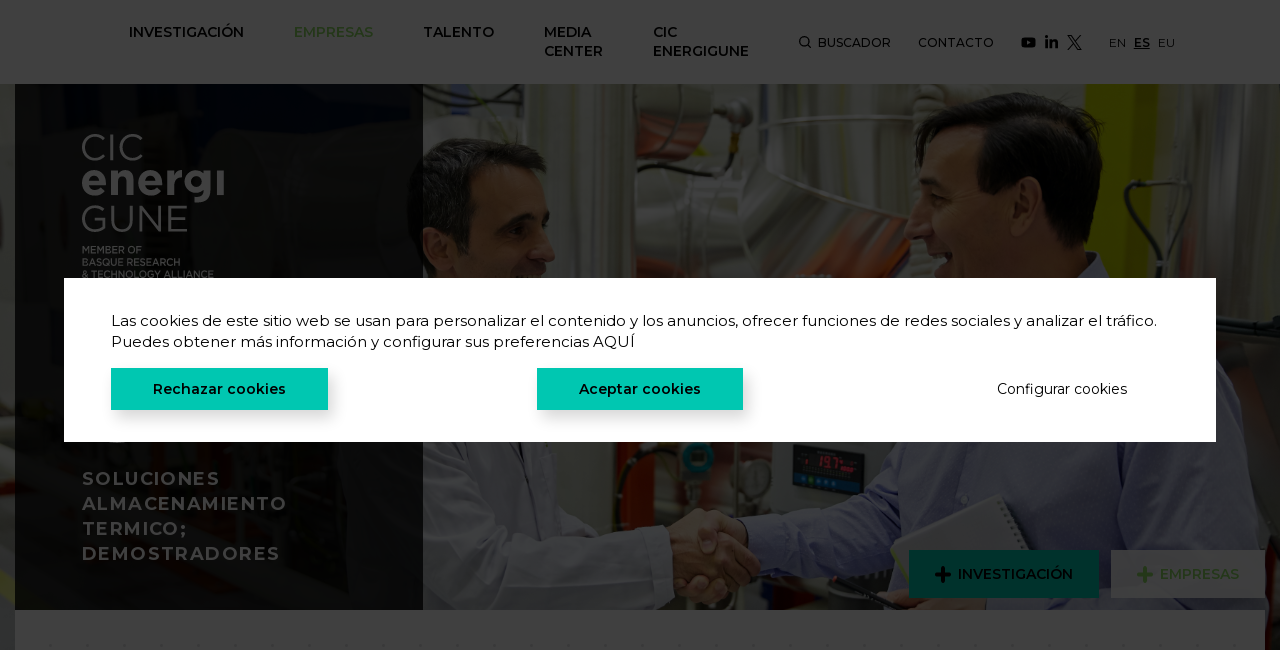

--- FILE ---
content_type: text/html; charset=UTF-8
request_url: https://cicenergigune.com/es/empresas
body_size: 13453
content:
<!DOCTYPE html>
<html lang="es">
	<head>
     
		<meta charset="utf-8">
        <meta name="viewport" content="width=device-width, initial-scale=1, shrink-to-fit=no">
        <meta http-equiv="X-UA-Compatible" content="IE=edge,chrome=1">
        <title>Soluciones de almacenamiento de energía para empresas | CIC energiGUNE</title>
		<meta name="description" content="CIC energiGUNE ofrece soluciones de almacenamiento electroquímico y almacenamiento térmico para los retos de la empresas. Descubre nuestros casos de éxito.">
		<meta name="author" content="">
                    <link rel="alternate" href="https://cicenergigune.com/es/empresas" hreflang="es">
                    <link rel="alternate" href="https://cicenergigune.com/en/companies" hreflang="en">
                    <link rel="alternate" href="https://cicenergigune.com/eu/enpresak" hreflang="eu">
                                                <link rel="apple-touch-icon" sizes="180x180" href="https://cicenergigune.com/apple-touch-icon.png">
        <link rel="icon" type="image/png" sizes="32x32" href="https://cicenergigune.com/favicon-32x32.png">
        <link rel="icon" type="image/png" sizes="16x16" href="https://cicenergigune.com/favicon-16x16.png">
        <link rel="manifest" href="https://cicenergigune.com/site.webmanifest">
        <link rel="mask-icon" href="https://cicenergigune.com/safari-pinned-tab.svg" color="#5bbad5">
        <meta name="msapplication-TileColor" content="#ffffff">
        <meta name="theme-color" content="#ffffff">
        <link href="https://fonts.googleapis.com/css?family=Montserrat:300,400,500,600,700&display=swap" rel="stylesheet">
        <link rel="stylesheet" href="https://cicenergigune.com/media/theme-alpha/dist/css/main-412b4254c5.min.css">        <meta name="format-detection" content="telephone=no"/>
				<meta property="og:url" content="https://cicenergigune.com/es/empresas">
		<meta property="og:type" content=""> 		<meta property="og:title" content="Soluciones de almacenamiento de energía para empresas">
		<meta property="og:description" content="CIC energiGUNE ofrece soluciones de almacenamiento electroquímico y almacenamiento térmico para los retos de la empresas. Descubre nuestros casos de éxito.">
		<meta property="og:image" content="https://cicenergigune.com/media/images/rrss-fallback-image.png">
        		    <meta property="og:image:width" content="171">
                		    <meta property="og:image:height" content="161">
                <meta property="fb:app_id" content="">
				<meta name="twitter:site" value="@energigune_brta">
		<meta name="twitter:creator" value="@energigune_brta">
		<meta name="twitter:card" value="summary_large_image">
				<script>
var recaptchaForms={action:null};
locale = 'es'

var myLanguage = {};
myLanguage = {
    errorTitle:"El formulario no se ha podido enviar!",
    requiredField:"Este campo es obligatorio",
    requiredFields:"No ha contestado todos los campos requeridos",
    badTime:"La hora proporcionada no es válida",
    badEmail:"La dirección de e-mail no es válida",
    badTelephone:"El número de teléfono proporcionado no es válido",
    badSecurityAnswer:"La respuesta a su pregunta de seguridad es incorrecta",
    badDate:"La fecha proporcionada no es válida",
    lengthBadStart:"Su respuesta debe incluir entre ",
    lengthBadEnd:" caracteres",
    lengthTooLongStart:"Su respuesta debe de ser menor a ",
    lengthTooShortStart:"Su respuesta debe de ser mayor a ",
    notConfirmed:"Los valores proporcionados no pudieron ser confirmados",
    badDomain:"Ha introducido un dominio incorrecto",
    badUrl:"La URL proporcionada no es válida",
    badCustomVal:"Los valores proporcionados no son válidos",
    andSpaces:" y espacios ",
    badInt:"El valor proporcionado no es un número válido",
    badSecurityNumber:"El número de seguridad social proporcionado es incorrecto",
    badUKVatAnswer:"El número VAT proporcionado no es válido para el Reino Unido",
    badStrength:"La contraseña proporcionada no es lo suficientemente segura",
    badNumberOfSelectedOptionsStart:"Debe seleccionar al menos",
    badNumberOfSelectedOptionsEnd:" respuesta(s)",
    badAlphaNumeric:"El valor proporcionado solo debe contener caracteres alfanuméricos (a-z y números)",
    badAlphaNumericExtra:" y",
    wrongFileSize:"El archivo que está tratando de subir es demasiado grande (máx. %s)",
    wrongFileType:"Sólo los archivos del tipo %s están permitido",
    groupCheckedRangeStart:"Por favor, elija entre ",
    groupCheckedTooFewStart:"Por favor, elija al menos ",
    groupCheckedTooManyStart:"Por favor, elija un máximo de ",
    groupCheckedEnd:" ítem(s)",
    badCreditCard:"El número de tarjeta de crédito proporcionado no es válido",
    badCVV:"CVV proporcionado no es válido",
    wrongFileDim:"Las dimensiones de la imagen no son validas,",
    imageTooTall:"el alto de la imagen no puede ser mayor a",
    imageTooWide:"el ancho de la imagen no puede ser mayor a",
    imageTooSmall:"la imagen es demasiado pequeña",
    min:"min.",
    max:"máx.",
    imageRatioNotAccepted:"La proporción de imagen (alto x ancho) no es válida",
    passwordComplexityStart:"La contraseña debe contener al menos ",
    passwordComplexitySeparator:", ",
    passwordComplexityUppercaseInfo:" mayúscula(s)",
    passwordComplexityLowercaseInfo:" minúscula(s)",
    passwordComplexitySpecialCharsInfo:" caracter(es) especial(es)",
    passwordComplexityNumericCharsInfo:" número(s)",
    passwordComplexityEnd:"."
}
function onloadCallback() {

		$('<div>').attr({id:'recaptchaBlock',class:'g-recaptcha',name:'g-recaptcha-response'})
	.attr('data-sitekey','6LezBcAUAAAAAEltJSZ4Y6sL6iymzxFT3eaSdtYH')
	.attr('data-size','invisible')
	.appendTo('body');
	
		grecaptcha.render('recaptchaBlock', {
		"sitekey" : "6LezBcAUAAAAAEltJSZ4Y6sL6iymzxFT3eaSdtYH",
		"callback" : recaptcha_action
	});

		$(".recaptcha-form").each(function() {
		id=$(this).attr('id');
				if (typeof id == 'undefined') { console.error('Recaptcha form ID undefined'); return; }
		onsub=$(this).attr('recaptcha_onsubmit');
				if (typeof onsub == 'undefined') { onsub='submit'; }
		recaptchaForms[id]=onsub;
				$('<input>').attr({type:'hidden',class: 'g-recaptcha-response',name: 'g-recaptcha-response'}).appendTo(this);
	});

	    $.formUtils.loadModules(
        'file',
        'https://cicenergigune.com/media/theme-alpha/js/src/vendor/form-validator/',
        function()
        {
            $.validate({
                form : '.recaptcha-form',
                //lang: locale,
                language: myLanguage,
                validateHiddenInputs: true,
                validateOnEvent: true,
                borderColorOnError: '#dc3545',
                errorMessageClass:  'invalid-feedback',
                onError : function($form) {
                    return false;                 },
                onSuccess : function(form) {
                    recaptchaForms['action']=$(form).attr('id');
                    grecaptcha.execute();
                    return false;                 },
            });
        }
    )
	
}

function recaptcha_action(token)
{
	$('.g-recaptcha-response').val(token);
	formname=recaptchaForms['action'];
	recaptchaForms['action']=null;
	if (typeof formname !== 'string') { console.error('No hay form recaptcha activo');return; }
	if (!recaptchaForms.hasOwnProperty(formname)) { console.error('['+formname+'] no es formulario recaptcha'); return; }
	fun=recaptchaForms[formname];
	if (fun=='submit') { 
		document.getElementById(formname).submit();
		return; 
	}
	if (typeof window[fun]!=='function') { console.error('['+fun+'] no es función');return; }
	grecaptcha.reset();
	
	window[fun](formname);
}

function form_informes()
{
    var form = $('#form-reports');
    var msgDiv = form.find('.div-msg');

    msgDiv.addClass('d-none');

    $.ajax(
        {
            url : site_url + '/form_informes',
            method : 'POST',
            data : form.serialize(),
            dataType : 'json',
            success : function(data) {
                if (data.errorCaptcha) {
                    window.location.href = site_url;
                }else {
                    msgDiv.html(data.mensaje);
                    msgDiv.removeClass('d-none');
                    if (typeof data.estado !== 'undefined' && data.estado) form.trigger('reset');
                }
            }
        }
    )
}


</script>
<script src='https://www.google.com/recaptcha/api.js?onload=onloadCallback&render=explicit'></script>	</head>
    <body><header class="menu-header m-header">
    <div class="mobile-menu d-flex d-xl-none align-items-center justify-content-between">
        <button class="btn-reset btn-menu d-flex align-items-center justify-content-center d-xl-none">
            <svg class="icon icon-burguer">
                <use xlink:href="https://cicenergigune.com/media/images/sprite.svg#burguer"></use>
            </svg>
        </button>
                <a href="https://cicenergigune.com/es" title="CIC energiGUNE"><img src="https://cicenergigune.com/media/images/logo-horizontal.svg" alt="" class="img-fluid" width="127" height="61"></a>
        <button class="btn-reset btn-search-mobile btn-search-js">
            <svg class="icon icon-search--24">
                <use xlink:href="https://cicenergigune.com/media/images/sprite.svg#search"></use>
            </svg>
        </button>
            </div>
    <div id="main-menu" class="flex-wrap">
        <nav class="d-flex flex-column flex-xl-row align-items-xl-center flex-grow-1 justify-content-xl-between">
            <ul class="list-unstyled flex-column flex-xl-row menu mb-0 d-flex">
                <li>
                    <div class="d-flex align-items-center justify-content-between level-1-c">
                        <a href="#" title="" class="text-uppercase level-1 font-weight-semibold disable-link">Investigación</a>
                        <button class="btn-reset btn-mobile-action d-xl-none" type="button" data-toggle="collapse" data-target="#menu-investigacion" aria-expanded="false" aria-controls="menu-investigacion">
                            <svg class="icon icon-arrow-down">
                                <use xlink:href="https://cicenergigune.com/media/images/sprite.svg#arrow-down"></use>
                            </svg>
                        </button>
                    </div>
                    <div class="menu__full collapse" id="menu-investigacion">
                        <ul class="list-unstyled d-xl-flex flex-wrap row">
                            <li class="col-12 col-xl-4">
                                <div class="d-flex align-items-center justify-content-between level-1-c">
                                    <a href="https://cicenergigune.com/es/investigacion-almacenamiento-electroquimico" title="Almacenamiento Electroquímico" class="text-uppercase level-2 d-flex justify-content-between align-items-center font-weight-medium">Almacenamiento Electroquímico</a>
                                    <button class="btn-reset btn-mobile-action d-xl-none" type="button" data-toggle="collapse" data-target="#almacenamiento-electroquimico" aria-expanded="false" aria-controls="almacenamiento-electroquimico">
                                        <svg class="icon icon-arrow-down">
                                            <use xlink:href="https://cicenergigune.com/media/images/sprite.svg#arrow-down"></use>
                                        </svg>
                                    </button>
                                </div>
                                <ul class="list-unstyled ul-level-2 collapse d-xl-block" id="almacenamiento-electroquimico">
                                    <li>
                                        <a href="https://cicenergigune.com/es/grupos-de-investigacion-de-almacenamiento-electroquimico" title="Grupos de investigación" class="level-3 d-inline-block font-weight-medium">Grupos de investigación</a>
                                                                            <ul class="list-unstyled level-4 d-none d-xl-flex">
                                            <li>
                                                <a href="https://cicenergigune.com/es/grupos-de-investigacion-de-almacenamiento-electroquimico" title="Grupos de investigación" class="d-flex justify-content-between align-items-center text-underline">
                                                    <span>Áreas de conocimiento estratégicas en almacena­miento electroquímico</span>
                                                    <svg class="icon icon-arrow-right flex-shrink-0">
                                                        <use xlink:href="https://cicenergigune.com/media/images/sprite.svg#arrow-right"></use>
                                                    </svg>
                                                </a>
                                            </li>
                                        </ul>
                                                                        </li>
                                    <li>
                                        <a href="https://cicenergigune.com/es/lineas-de-investigacion-de-almacenamiento-electroquimico" title="Líneas de investigación" class="level-3 d-inline-block font-weight-medium">Líneas de investigación</a>
                                                                            <ul class="list-unstyled level-4 d-none d-xl-flex">
                                            <li>
                                                <a href="https://cicenergigune.com/es/lineas-de-investigacion-de-almacenamiento-electroquimico" title="Líneas de investigación" class="d-flex justify-content-between align-items-center text-underline">
                                                    <span>Tecnologías  y aplicaciones de almacenamiento electroquímico en las que trabajamos</span>
                                                    <svg class="icon icon-arrow-right flex-shrink-0">
                                                        <use xlink:href="https://cicenergigune.com/media/images/sprite.svg#arrow-right"></use>
                                                    </svg>
                                                </a>
                                            </li>
                                        </ul>
                                                                        </li>
                                    <li>
                                        <a href="https://cicenergigune.com/es/comite-cientifico-almacenamiento-electroquimico" title="Comité científico de almacenamiento electroquímico" class="level-3 d-inline-block font-weight-medium">Comité científico de almacenamiento electroquímico</a>
                                                                            </li>
                                </ul>
                            </li>
                            <li class="col-12 col-xl-4">
                                <div class="d-flex align-items-center justify-content-between level-1-c">
                                    <a href="https://cicenergigune.com/es/investigacion-almacenamiento-termico" title="Almacenamiento Térmico" class="text-uppercase level-2 d-flex justify-content-between align-items-center font-weight-medium">Almacenamiento Térmico</a>
                                    <button class="btn-reset btn-mobile-action d-xl-none" type="button" data-toggle="collapse" data-target="#almacenamiento-termico" aria-expanded="false" aria-controls="almacenamiento-termico">
                                        <svg class="icon icon-arrow-down">
                                            <use xlink:href="https://cicenergigune.com/media/images/sprite.svg#arrow-down"></use>
                                        </svg>
                                    </button>
                                </div>
                                <ul class="list-unstyled ul-level-2 collapse d-xl-block" id="almacenamiento-termico">
                                    <li>
                                        <a href="https://cicenergigune.com/es/grupos-de-investigacion-de-almacenamiento-termico" title="Grupos de investigación" class="level-3 d-inline-block font-weight-medium">Grupos de investigación</a>
                                                                            <ul class="list-unstyled level-4 d-none d-xl-flex">
                                            <li>
                                                <a href="https://cicenergigune.com/es/grupos-de-investigacion-de-almacenamiento-termico" title="Grupos de investigación" class="d-flex justify-content-between align-items-center text-underline">
                                                    <span>Áreas de conocimiento estratégicas en almacenamiento térmico</span>
                                                    <svg class="icon icon-arrow-right flex-shrink-0">
                                                        <use xlink:href="https://cicenergigune.com/media/images/sprite.svg#arrow-right"></use>
                                                    </svg>
                                                </a>
                                            </li>
                                        </ul>
                                                                        </li>
                                    <li>
                                        <a href="https://cicenergigune.com/es/lineas-de-investigacion-de-almacenamiento-termico" title="Líneas de investigación" class="level-3 d-inline-block font-weight-medium">Líneas de investigación</a>
                                                                            <ul class="list-unstyled level-4 d-none d-xl-flex">
                                            <li>
                                                <a href="https://cicenergigune.com/es/lineas-de-investigacion-de-almacenamiento-termico" title="Líneas de investigación" class="d-flex justify-content-between align-items-center text-underline">
                                                    <span>Tecnologías  y aplicaciones de almacenamiento térmico en las que trabajamos</span>
                                                    <svg class="icon icon-arrow-right flex-shrink-0">
                                                        <use xlink:href="https://cicenergigune.com/media/images/sprite.svg#arrow-right"></use>
                                                    </svg>
                                                </a>
                                            </li>
                                        </ul>
                                                                        </li>
                                    <li>
                                        <a href="https://cicenergigune.com/es/comite-cientifico-de-almacenamiento-termico" title="Comité Científico de Almacenamiento Térmico" class="level-3 d-inline-block font-weight-medium">Comité Científico de Almacenamiento Térmico</a>
                                                                            </li>
                                </ul>
                            </li>
                            <li class="col-12 col-xl-4">
                                <a href="https://cicenergigune.com/es/plataformas-instalaciones" title="Plataformas e Instalaciones" class="text-uppercase level-2 d-inline-block font-weight-medium">Plataformas e Instalaciones</a>
                                                                    <ul class="list-unstyled level-4 d-none d-xl-flex">
                                        <li>
                                            <a href="https://cicenergigune.com/es/plataformas-instalaciones" title="Plataformas e Instalaciones" class="d-flex justify-content-between align-items-center text-underline">
                                                <span>Conoce las mejores plataformas de prototipado y caracterización en almacenamiento de energía del sur de Europa</span>
                                                <svg class="icon icon-arrow-right flex-shrink-0">
                                                    <use xlink:href="https://cicenergigune.com/media/images/sprite.svg#arrow-right"></use>
                                                </svg>
                                            </a>
                                        </li>
                                    </ul>
                                                                <a href="https://cicenergigune.com/es/investigacion" title="Investigación" class="text-uppercase level-2 font-weight-medium d-flex align-items-center m-extra">
                                    <svg class="icon icon-plus turquoise">
                                        <use xlink:href="https://cicenergigune.com/media/images/sprite.svg#plus"></use>
                                    </svg>
                                    <span>Investiga con nosotros</span>
                                </a>
                            </li>
                        </ul>
                    </div>
                </li>
                <li class="state-active-green">
                    <div class="d-flex align-items-center justify-content-between level-1-c">
                        <a href="#" title="" class="text-uppercase level-1 font-weight-semibold disable-link state-active">Empresas</a>
                        <button class="btn-reset btn-mobile-action d-xl-none" type="button" data-toggle="collapse" data-target="#menu-aplicaciones" aria-expanded="false" aria-controls="menu-aplicaciones">
                            <svg class="icon icon-arrow-down">
                                <use xlink:href="https://cicenergigune.com/media/images/sprite.svg#arrow-down"></use>
                            </svg>
                        </button>
                    </div>
                    <div class="menu__full collapse d-xl-block" id="menu-aplicaciones">
                        <ul class="list-unstyled d-xl-flex flex-wrap row ul-min-height">
                            <li class="col-12 col-xl-8">
                                <div class="d-flex align-items-center justify-content-between level-1-c">
                                    <a href="https://cicenergigune.com/es/aplicaciones" title="" class="text-uppercase level-2 d-inline-block font-weight-medium">Aplicaciones</a>
                                    <button class="btn-reset btn-mobile-action d-xl-none" type="button" data-toggle="collapse" data-target="#aplicaciones" aria-expanded="false" aria-controls="aplicaciones">
                                        <svg class="icon icon-arrow-down">
                                            <use xlink:href="https://cicenergigune.com/media/images/sprite.svg#arrow-down"></use>
                                        </svg>
                                    </button>
                                </div>
                                                                    <ul class="list-unstyled level-2 row collapse d-xl-flex" id="aplicaciones">
                                                                                <li class="col-12 col-xl-6">
                                                <a href="https://cicenergigune.com/es/aplicaciones-almacenamiento-electroquimico" title="Almacenamiento Electroquímico" class="level-3 d-inline-block font-weight-medium">Almacenamiento Electroquímico</a>
                                                <ul class="list-unstyled level-4">
                                                                                                    <li>
                                                        <a href="https://cicenergigune.com/es/almacenamiento-estacionario" title="Almacenamiento Estacionario" class="text-underline d-flex justify-content-between align-items-center">
                                                            <span>Almacenamiento Estacionario</span>
                                                            <svg class="icon icon-arrow-right flex-shrink-0 d-none d-xl-block">
                                                                <use xlink:href="https://cicenergigune.com/media/images/sprite.svg#arrow-right"></use>
                                                            </svg>
                                                        </a>
                                                    </li>
                                                                                                    <li>
                                                        <a href="https://cicenergigune.com/es/almacenamiento-movilidad" title="Almacenamiento para Movilidad" class="text-underline d-flex justify-content-between align-items-center">
                                                            <span>Almacenamiento para Movilidad</span>
                                                            <svg class="icon icon-arrow-right flex-shrink-0 d-none d-xl-block">
                                                                <use xlink:href="https://cicenergigune.com/media/images/sprite.svg#arrow-right"></use>
                                                            </svg>
                                                        </a>
                                                    </li>
                                                                                                    <li>
                                                        <a href="https://cicenergigune.com/es/portabilidad-almacenamiento" title="Almacenamiento para Portabilidad" class="text-underline d-flex justify-content-between align-items-center">
                                                            <span>Almacenamiento para Portabilidad</span>
                                                            <svg class="icon icon-arrow-right flex-shrink-0 d-none d-xl-block">
                                                                <use xlink:href="https://cicenergigune.com/media/images/sprite.svg#arrow-right"></use>
                                                            </svg>
                                                        </a>
                                                    </li>
                                                                                                </ul>
                                            </li>
                                                                                <li class="col-12 col-xl-6">
                                                <a href="https://cicenergigune.com/es/aplicaciones-almacenamiento-termico" title="Almacenamiento Térmico" class="level-3 d-inline-block font-weight-medium">Almacenamiento Térmico</a>
                                                <ul class="list-unstyled level-4">
                                                                                                    <li>
                                                        <a href="https://cicenergigune.com/es/almacenamiento-termico-gran-escala" title="Almacenamiento a gran escala" class="text-underline d-flex justify-content-between align-items-center">
                                                            <span>Almacenamiento a gran escala</span>
                                                            <svg class="icon icon-arrow-right flex-shrink-0 d-none d-xl-block">
                                                                <use xlink:href="https://cicenergigune.com/media/images/sprite.svg#arrow-right"></use>
                                                            </svg>
                                                        </a>
                                                    </li>
                                                                                                    <li>
                                                        <a href="https://cicenergigune.com/es/almacenamiento-termico-procesos-industriales" title="Almacenamiento para procesos industriales" class="text-underline d-flex justify-content-between align-items-center">
                                                            <span>Almacenamiento para procesos industriales</span>
                                                            <svg class="icon icon-arrow-right flex-shrink-0 d-none d-xl-block">
                                                                <use xlink:href="https://cicenergigune.com/media/images/sprite.svg#arrow-right"></use>
                                                            </svg>
                                                        </a>
                                                    </li>
                                                                                                    <li>
                                                        <a href="https://cicenergigune.com/es/almacenamiento-gestion-termica" title="Almacenamiento para gestión térmica" class="text-underline d-flex justify-content-between align-items-center">
                                                            <span>Almacenamiento para gestión térmica</span>
                                                            <svg class="icon icon-arrow-right flex-shrink-0 d-none d-xl-block">
                                                                <use xlink:href="https://cicenergigune.com/media/images/sprite.svg#arrow-right"></use>
                                                            </svg>
                                                        </a>
                                                    </li>
                                                                                                </ul>
                                            </li>
                                                                        </ul>
                                                            </li>
                                                        <li class="col-12 col-lg-4">
                                <a href="https://cicenergigune.com/es/casos-exito-empresas" title="Casos de Éxito" class="text-uppercase level-2 d-inline-block font-weight-medium">Casos de Éxito</a>
                                                                    <ul class="list-unstyled level-4">
                                        <li>
                                            <a href="https://cicenergigune.com/es/casos-exito-empresas" title="Casos de Éxito" class="text-underline d-flex justify-content-between align-items-center">
                                                <span>Colaboramos con la industria generando valor</span>
                                                <svg class="icon icon-arrow-right flex-shrink-0 d-none d-xl-block">
                                                    <use xlink:href="https://cicenergigune.com/media/images/sprite.svg#arrow-right"></use>
                                                </svg>
                                            </a>
                                        </li>
                                    </ul>
                                                            </li>
                                                        <li class="col-12 col-lg-4">
                                <a href="https://cicenergigune.com/es/spin-offs" title="Spin-Offs" class="text-uppercase level-2 d-inline-block font-weight-medium">Spin-Offs</a>
                                                                    <ul class="list-unstyled level-4">
                                        <li>
                                            <a href="https://cicenergigune.com/es/spin-offs" title="Spin-Offs" class="text-underline d-flex justify-content-between align-items-center">
                                                <span>Creamos empresas tecnológicas</span>
                                                <svg class="icon icon-arrow-right flex-shrink-0 d-none d-xl-block">
                                                    <use xlink:href="https://cicenergigune.com/media/images/sprite.svg#arrow-right"></use>
                                                </svg>
                                            </a>
                                        </li>
                                    </ul>
                                                            </li>
                            <li class="col-12 col-xl-4">
                                <a href="https://cicenergigune.com/es/servicios-transversales" title="Servicios transversales" class="text-uppercase level-2 d-inline-block font-weight-medium">Servicios transversales</a>
                                                                <ul class="list-unstyled level-4">
                                    <li>
                                        <a href="https://cicenergigune.com/es/servicios-transversales" title="Servicios transversales" class="text-underline d-flex justify-content-between align-items-center">
                                           Ayudamos a resolver problemas industriales relacionados con el almacenamiento de energía                                            <svg class="icon icon-arrow-right flex-shrink-0 d-none d-xl-block">
                                                <use xlink:href="https://cicenergigune.com/media/images/sprite.svg#arrow-right"></use>
                                            </svg>
                                        </a>
                                    </li>
                                </ul>
                                                        </li>
                            <li class="col-12 col-xl-4">
                                <a href="https://cicenergigune.com/es/empresas" title="Empresas" class="text-uppercase level-2 font-weight-medium d-flex align-items-center">
                                    <svg class="icon icon-plus green">
                                        <use xlink:href="https://cicenergigune.com/media/images/sprite.svg#plus"></use>
                                    </svg>
                                    <span>Empresas</span>
                                </a>
                            </li>
                        </ul>
                    </div>
                </li>
                <li>
                    <div class="d-flex align-items-center justify-content-between level-1-c">
                        <a href="#" title="" class="text-uppercase level-1 font-weight-semibold disable-link">Talento</a>
                        <button class="btn-reset btn-mobile-action d-xl-none" type="button" data-toggle="collapse" data-target="#menu-talento" aria-expanded="false" aria-controls="menu-talento">
                            <svg class="icon icon-arrow-down">
                                <use xlink:href="https://cicenergigune.com/media/images/sprite.svg#arrow-down"></use>
                            </svg>
                        </button>
                    </div>
                    <div class="menu__full collapse d-xl-block" id="menu-talento">
                        <ul class="list-unstyled d-xl-flex flex-wrap row">
                            <li class="col-12 col-xl-3">
                                <a href="https://cicenergigune.com/es/bienvenida" title="Bienvenida" class="text-uppercase level-2 d-inline-block font-weight-medium">Bienvenida</a>
                                                                    <ul class="list-unstyled level-4">
                                        <li>
                                            <a href="https://cicenergigune.com/es/bienvenida" title="Bienvenida" class="d-flex justify-content-between align-items-center text-underline">
                                                <span>Te acogemos y acompañamos en toda tu integración, así como la de tu familia.</span>
                                                <svg class="icon icon-arrow-right flex-shrink-0 d-none d-xl-block">
                                                    <use xlink:href="https://cicenergigune.com/media/images/sprite.svg#arrow-right"></use>
                                                </svg>
                                            </a>
                                        </li>
                                    </ul>
                                                            </li>
                            <li class="col-12 col-xl-3">
                                <a href="https://cicenergigune.com/es/trabaja-con-nosotros" title="Trabaja con nosotros" class="text-uppercase level-2 d-inline-block font-weight-medium">Trabaja con nosotros</a>
                                                                    <ul class="list-unstyled level-4">
                                        <li>
                                            <a href="https://cicenergigune.com/es/trabaja-con-nosotros" title="Trabaja con nosotros" class="d-flex justify-content-between align-items-center text-underline">
                                                <span>Si compartes nuestra visión y quieres construir un futuro juntos</span>
                                                <svg class="icon icon-arrow-right flex-shrink-0 d-none d-xl-block">
                                                    <use xlink:href="https://cicenergigune.com/media/images/sprite.svg#arrow-right"></use>
                                                </svg>
                                            </a>
                                        </li>
                                    </ul>
                                                            </li>
                            <li class="col-12 col-xl-3">
                                <a href="https://cicenergigune.com/es/ofertas-trabajo" title="Ofertas de trabajo" class="text-uppercase level-2 d-inline-block font-weight-medium">Ofertas de trabajo</a>
                                                                    <ul class="list-unstyled level-4">
                                        <li>
                                            <a href="https://cicenergigune.com/es/ofertas-trabajo" title="Ofertas de trabajo" class="d-flex justify-content-between align-items-center text-underline">
                                                <span>Buscamos talento, perfiles multidisciplinares, ¡apúntate!</span>
                                                <svg class="icon icon-arrow-right flex-shrink-0 d-none d-xl-block">
                                                    <use xlink:href="https://cicenergigune.com/media/images/sprite.svg#arrow-right"></use>
                                                </svg>
                                            </a>
                                        </li>
                                    </ul>
                                                            </li>
                            <li class="col-12 col-xl-3">
                                <a href="https://cicenergigune.com/es/nuestro-equipo" title="Nuestro equipo" class="text-uppercase level-2 d-inline-block font-weight-medium">Nuestro equipo</a>
                                                                    <ul class="list-unstyled level-4">
                                        <li>
                                            <a href="https://cicenergigune.com/es/nuestro-equipo" title="Nuestro equipo" class="d-flex justify-content-between align-items-center text-underline">
                                                <span>Conoce todo nuestro potencial humano.</span>
                                                <svg class="icon icon-arrow-right flex-shrink-0 d-none d-xl-block">
                                                    <use xlink:href="https://cicenergigune.com/media/images/sprite.svg#arrow-right"></use>
                                                </svg>
                                            </a>
                                        </li>
                                    </ul>
                                                            </li>
                        </ul>
                    </div>
                </li>
                <li class="state-active-green">
                    <div class="d-flex align-items-center justify-content-between level-1-c">
                        <a href="#" title="Media Center" class="text-uppercase level-1 font-weight-semibold disable-link">Media Center</a>
                        <button class="btn-reset btn-mobile-action d-xl-none" type="button" data-toggle="collapse" data-target="#menu-media" aria-expanded="false" aria-controls="menu-media">
                            <svg class="icon icon-arrow-down">
                                <use xlink:href="https://cicenergigune.com/media/images/sprite.svg#arrow-down"></use>
                            </svg>
                        </button>
                    </div>
                    <div class="menu__full collapse d-xl-block" id="menu-media">
                        <ul class="list-unstyled d-xl-flex flex-wrap row">
                            <li class="col-12 col-xl-4">
                                <div class="d-flex align-items-center justify-content-between level-1-c">
                                    <a href="https://cicenergigune.com/es/divulgacion" title="Divulgación" class="text-uppercase level-2 d-inline-block font-weight-medium">Divulgación</a>
                                    <button class="btn-reset btn-mobile-action d-xl-none" type="button" data-toggle="collapse" data-target="#divulgacion" aria-expanded="false" aria-controls="divulgacion">
                                        <svg class="icon icon-arrow-down">
                                            <use xlink:href="https://cicenergigune.com/media/images/sprite.svg#arrow-down"></use>
                                        </svg>
                                    </button>
                                </div>
                                <ul class="list-unstyled level-4 collapse d-xl-block" id="divulgacion">
                                    <li>
                                        <a href="https://cicenergigune.com/es/publicaciones" title="Publicaciones" class="d-flex justify-content-between align-items-center text-underline">
                                            <span>Publicaciones</span>
                                            <svg class="icon icon-arrow-right flex-shrink-0 d-none d-xl-block">
                                                <use xlink:href="https://cicenergigune.com/media/images/sprite.svg#arrow-right"></use>
                                            </svg>
                                        </a>
                                    </li>
                                    <li>
                                        <a href="https://cicenergigune.com/es/patentes" title="Patentes" class="d-flex justify-content-between align-items-center text-underline">
                                            <span>Patentes</span>
                                            <svg class="icon icon-arrow-right flex-shrink-0 d-none d-xl-block">
                                                <use xlink:href="https://cicenergigune.com/media/images/sprite.svg#arrow-right"></use>
                                            </svg>
                                        </a>
                                    </li>
                                    <li>
                                        <a href="https://cicenergigune.com/es/tesis" title="Tesis" class="d-flex justify-content-between align-items-center text-underline">
                                            <span>Tesis</span>
                                            <svg class="icon icon-arrow-right flex-shrink-0 d-none d-xl-block">
                                                <use xlink:href="https://cicenergigune.com/media/images/sprite.svg#arrow-right"></use>
                                            </svg>
                                        </a>
                                    </li>
                                    <li>
                                        <a href="https://cicenergigune.com/es/conferencias" title="Conferencias" class="d-flex justify-content-between align-items-center text-underline">
                                            <span>Conferencias</span>
                                            <svg class="icon icon-arrow-right flex-shrink-0 d-none d-xl-block">
                                                <use xlink:href="https://cicenergigune.com/media/images/sprite.svg#arrow-right"></use>
                                            </svg>
                                        </a>
                                    </li>
                                    <li>
                                        <a href="https://cicenergigune.com/es/informes" title="Informes" class="d-flex justify-content-between align-items-center text-underline">
                                            <span>Informes</span>
                                            <svg class="icon icon-arrow-right flex-shrink-0 d-none d-xl-block">
                                                <use xlink:href="https://cicenergigune.com/media/images/sprite.svg#arrow-right"></use>
                                            </svg>
                                        </a>
                                    </li>
                                </ul>
                            </li>
                            <li class="col-12 col-xl-4">
                                <div class="d-flex align-items-center justify-content-between level-1-c">
                                    <a href="https://cicenergigune.com/es/comunicacion" title="" class="text-uppercase level-2 d-inline-block font-weight-medium">Comunicación</a>
                                    <button class="btn-reset btn-mobile-action d-xl-none" type="button" data-toggle="collapse" data-target="#comunicacion" aria-expanded="false" aria-controls="comunicacion">
                                        <svg class="icon icon-arrow-down">
                                            <use xlink:href="https://cicenergigune.com/media/images/sprite.svg#arrow-down"></use>
                                        </svg>
                                    </button>
                                </div>
                                <ul class="list-unstyled level-4 collapse d-xl-block" id="comunicacion">
                                    <li>
                                        <a href="https://cicenergigune.com/es/blog" title="" class="d-flex justify-content-between align-items-center text-underline">
                                            <span>Blog</span>
                                            <svg class="icon icon-arrow-right flex-shrink-0 d-none d-xl-block">
                                                <use xlink:href="https://cicenergigune.com/media/images/sprite.svg#arrow-right"></use>
                                            </svg>
                                        </a>
                                    </li>
                                    <li>
                                        <a href="https://cicenergigune.com/es/noticias" title="" class="d-flex justify-content-between align-items-center text-underline">
                                            <span>Noticias</span>
                                            <svg class="icon icon-arrow-right flex-shrink-0 d-none d-xl-block">
                                                <use xlink:href="https://cicenergigune.com/media/images/sprite.svg#arrow-right"></use>
                                            </svg>
                                        </a>
                                    </li>
                                    <li>
                                        <a href="https://cicenergigune.com/es/agenda" title="Agenda" class="d-flex justify-content-between align-items-center text-underline">
                                            <span>Agenda</span>
                                            <svg class="icon icon-arrow-right flex-shrink-0 d-none d-xl-block">
                                                <use xlink:href="https://cicenergigune.com/media/images/sprite.svg#arrow-right"></use>
                                            </svg>
                                        </a>
                                    </li>
                                    <li>
                                        <a href="https://cicenergigune.com/es/cic-en-medios" title="" class="d-flex justify-content-between align-items-center text-underline">
                                            <span>CIC en medios</span>
                                            <svg class="icon icon-arrow-right flex-shrink-0 d-none d-xl-block">
                                                <use xlink:href="https://cicenergigune.com/media/images/sprite.svg#arrow-right"></use>
                                            </svg>
                                        </a>
                                    </li>
                                </ul>
                            </li>
                            <li class="col-12 col-xl-4">
                                <div class="d-flex align-items-center justify-content-between level-1-c">
                                    <a href="https://cicenergigune.com/es/descargas" title="Descargas" class="text-uppercase level-2 d-inline-block font-weight-medium">Descargas</a>
                                    <button class="btn-reset btn-mobile-action d-xl-none" type="button" data-toggle="collapse" data-target="#descargas" aria-expanded="false" aria-controls="descargas">
                                        <svg class="icon icon-arrow-down">
                                            <use xlink:href="https://cicenergigune.com/media/images/sprite.svg#arrow-down"></use>
                                        </svg>
                                    </button>
                                </div>
                                <ul class="list-unstyled level-4 collapse d-xl-block" id="descargas">
                                    <li>
                                        <a href="https://cicenergigune.com/es/memoria-actividad" title="Memoria de actividad" class="d-flex justify-content-between align-items-center text-underline">
                                            <span>Memoria de actividad</span>
                                            <svg class="icon icon-arrow-right flex-shrink-0 d-none d-xl-block">
                                                <use xlink:href="https://cicenergigune.com/media/images/sprite.svg#arrow-right"></use>
                                            </svg>
                                        </a>
                                    </li>
                                    <li>
                                        <a href="https://cicenergigune.com/es/catalogos" title="Catálogos" class="d-flex justify-content-between align-items-center text-underline">
                                            <span>Catálogos</span>
                                            <svg class="icon icon-arrow-right flex-shrink-0 d-none d-xl-block">
                                                <use xlink:href="https://cicenergigune.com/media/images/sprite.svg#arrow-right"></use>
                                            </svg>
                                        </a>
                                    </li>
                                    <li>
                                        <a href="https://cicenergigune.com/es/kit-de-prensa" title="Kit de prensa" class="d-flex justify-content-between align-items-center text-underline">
                                            <span>Kit de prensa</span>
                                            <svg class="icon icon-arrow-right flex-shrink-0 d-none d-xl-block">
                                                <use xlink:href="https://cicenergigune.com/media/images/sprite.svg#arrow-right"></use>
                                            </svg>
                                        </a>
                                    </li>
                                    <li>
                                        <a href="https://cicenergigune.com/es/faults" title="Faults" class="d-flex justify-content-between align-items-center text-underline">
                                            <span>Faults</span>
                                            <svg class="icon icon-arrow-right flex-shrink-0 d-none d-xl-block">
                                                <use xlink:href="https://cicenergigune.com/media/images/sprite.svg#arrow-right"></use>
                                            </svg>
                                        </a>
                                    </li>
                                                                            <li>
                                            <a href="https://cicenergigune.com/es/fullprof-app" title="FullProf App" class="d-flex justify-content-between align-items-center text-underline">
                                                <span>FullProf App</span>
                                                <svg class="icon icon-arrow-right flex-shrink-0 d-none d-xl-block">
                                                    <use xlink:href="https://cicenergigune.com/media/images/sprite.svg#arrow-right"></use>
                                                </svg>
                                            </a>
                                        </li>
                                                                    </ul>
                            </li>
                        </ul>
                    </div>
                </li>
                <li>
                    <div class="d-flex align-items-center justify-content-between level-1-c">
                        <a href="#" title="" class="text-uppercase level-1 font-weight-semibold disable-link">CIC energiGUNE</a>
                        <button class="btn-reset btn-mobile-action d-xl-none" type="button" data-toggle="collapse" data-target="#menu-cic" aria-expanded="false" aria-controls="menu-cic">
                            <svg class="icon icon-arrow-down">
                                <use xlink:href="https://cicenergigune.com/media/images/sprite.svg#arrow-down"></use>
                            </svg>
                        </button>
                    </div>
                    <div class="menu__full collapse d-xl-block" id="menu-cic">
                        <ul class="list-unstyled d-xl-flex flex-wrap row ul-min-height">
                            <li class="col-12 col-xl-4">
                                <a href="https://cicenergigune.com/es/quienes-somos" title="" class="text-uppercase level-2 d-inline-block font-weight-medium">¿Quiénes somos?</a>
                                <ul class="list-unstyled level-4">
                                    <li>
                                        <a href="https://cicenergigune.com/es/sobre-cic-energigune" title="" class="d-flex justify-content-between align-items-center text-underline">
                                            <span>Sobre CIC energiGUNE</span>
                                            <svg class="icon icon-arrow-right flex-shrink-0 d-none d-xl-block">
                                                <use xlink:href="https://cicenergigune.com/media/images/sprite.svg#arrow-right"></use>
                                            </svg>
                                        </a>
                                    </li>
                                    <li>
                                        <a href="https://cicenergigune.com/es/mision-vision" title="" class="d-flex justify-content-between align-items-center text-underline">
                                            <span>Misión y visión</span>
                                            <svg class="icon icon-arrow-right flex-shrink-0 d-none d-xl-block">
                                                <use xlink:href="https://cicenergigune.com/media/images/sprite.svg#arrow-right"></use>
                                            </svg>
                                        </a>
                                    </li>
                                    <li>
                                        <a href="https://cicenergigune.com/es/organizacion" title="" class="d-flex justify-content-between align-items-center text-underline">
                                            <span>Organización</span>
                                            <svg class="icon icon-arrow-right flex-shrink-0 d-none d-xl-block">
                                                <use xlink:href="https://cicenergigune.com/media/images/sprite.svg#arrow-right"></use>
                                            </svg>
                                        </a>
                                    </li>
                                </ul>
                            </li>
                            <li class="col-12 col-xl-4">
                                <a href="https://cicenergigune.com/es/edificios-instalaciones" title="Edificios e Instalaciones" class="text-uppercase level-2 d-inline-block font-weight-medium">Edificios e Instalaciones</a>
                                                                    <ul class="list-unstyled level-4">
                                        <li>
                                            <a href="https://cicenergigune.com/es/edificios-instalaciones" title="Un conjunto de edificios modulares conectados que actúa como agente vertebrador de la actividad del centro" class="d-flex justify-content-between align-items-center text-underline">
                                                <span>Un conjunto de edificios modulares conectados que actúa como agente vertebrador de la actividad del centro</span>
                                                <svg class="icon icon-arrow-right flex-shrink-0 d-none d-xl-block">
                                                    <use xlink:href="https://cicenergigune.com/media/images/sprite.svg#arrow-right"></use>
                                                </svg>
                                            </a>
                                        </li>
                                    </ul>
                                                            </li>
                            <li class="col-12 col-xl-4">
                                <a href="https://cicenergigune.com/es/patronato" title="Patronato" class="text-uppercase level-2 d-inline-block font-weight-medium">Patronato</a>
                                                                    <ul class="list-unstyled level-4">
                                        <li>
                                            <a href="https://cicenergigune.com/es/patronato" title="Entidades públicas y privadas vascas apoyan las actividades del centro, contribuyendo a orientar la investigación de excelencia." class="d-flex justify-content-between align-items-center text-underline">
                                                <span>Entidades públicas y privadas vascas apoyan las actividades del centro, contribuyendo a orientar la investigación de excelencia.</span>
                                                <svg class="icon icon-arrow-right flex-shrink-0 d-none d-xl-block">
                                                    <use xlink:href="https://cicenergigune.com/media/images/sprite.svg#arrow-right"></use>
                                                </svg>
                                            </a>
                                        </li>
                                    </ul>
                                                            </li>
                            <li class="col-12 col-xl-4">
                                <a href="https://cicenergigune.com/es/red-de-colaboradores" title="Red de colaboradores" class="text-uppercase level-2 d-inline-block font-weight-medium">Red de colaboradores</a>
                                                                    <ul class="list-unstyled level-4">
                                        <li>
                                            <a href="https://cicenergigune.com/es/red-de-colaboradores" title="CIC energiGUNE colabora con una extensa red de agentes, universidades, centros de investigación, empresas, plataformas, clústeres y asociaciones" class="d-flex justify-content-between align-items-center text-underline">
                                                <span>CIC energiGUNE colabora con una extensa red de agentes, universidades, centros de investigación, empresas, plataformas, clústeres y asociaciones</span>
                                                <svg class="icon icon-arrow-right flex-shrink-0 d-none d-xl-block">
                                                    <use xlink:href="https://cicenergigune.com/media/images/sprite.svg#arrow-right"></use>
                                                </svg>
                                            </a>
                                        </li>
                                    </ul>
                                                            </li>
                            <li class="col-12 col-xl-4">
                                <a href="https://cicenergigune.com/es/excelencia-gestion" title="" class="text-uppercase level-2 d-inline-block font-weight-medium">Excelencia en la gestión</a>
                                <ul class="list-unstyled level-4">
                                    <li>
                                        <a href="https://cicenergigune.com/es/gestion-investigacion-desarrollo-innovacion" title="" class="d-flex justify-content-between align-items-center text-underline">
                                            <span>Gestión de la I+D+i</span>
                                            <svg class="icon icon-arrow-right flex-shrink-0 d-none d-xl-block">
                                                <use xlink:href="https://cicenergigune.com/media/images/sprite.svg#arrow-right"></use>
                                            </svg>
                                        </a>
                                    </li>
                                    <li>
                                        <a href="https://cicenergigune.com/es/hrs4r" title="" class="d-flex justify-content-between align-items-center text-underline">
                                            <span>HRS4R</span>
                                            <svg class="icon icon-arrow-right flex-shrink-0 d-none d-xl-block">
                                                <use xlink:href="https://cicenergigune.com/media/images/sprite.svg#arrow-right"></use>
                                            </svg>
                                        </a>
                                    </li>
                                </ul>
                            </li>
                            <li class="col-12 col-xl-4">
                                <a href="https://cicenergigune.com/es/perfil-del-contratante" title="Perfil del contratante" class="text-uppercase level-2 d-inline-block font-weight-medium">Perfil del contratante</a>
                                                                    <ul class="list-unstyled level-4">
                                        <li>
                                            <a href="https://cicenergigune.com/es/perfil-del-contratante" title="Perfil del contratante" class="d-flex justify-content-between align-items-center text-underline">
                                                <span>Información sobre el proceso</span>
                                                <svg class="icon icon-arrow-right flex-shrink-0 d-none d-xl-block">
                                                    <use xlink:href="https://cicenergigune.com/media/images/sprite.svg#arrow-right"></use>
                                                </svg>
                                            </a>
                                        </li>
                                    </ul>
                                                            </li>
                            <li class="col-12 col-xl-4">
                                <a href="https://cicenergigune.com/es/basque-research-technology-alliance" title="Basque Research & Technology Alliance"  class="text-uppercase level-2 d-inline-block font-weight-medium">Basque Research & Technology Alliance</a>
                                                                    <ul class="list-unstyled level-4">
                                        <li>
                                            <a href="https://cicenergigune.com/es/basque-research-technology-alliance" title="Somos parte del Consorcio Científico-Tecnológico, Basque Research & Technology Alliance (BRTA)" class="d-flex justify-content-between align-items-center text-underline">
                                                <span>Somos parte del Consorcio Científico-Tecnológico, Basque Research & Technology Alliance (BRTA)</span>
                                                <svg class="icon icon-arrow-right flex-shrink-0 d-none d-xl-block">
                                                    <use xlink:href="https://cicenergigune.com/media/images/sprite.svg#arrow-right"></use>
                                                </svg>
                                            </a>
                                        </li>
                                    </ul>
                                                            </li> 
                        </ul>
                    </div>
                </li>
                <li class="d-xl-none">
                    <a href="https://cicenergigune.com/es/contacto" title="Contacto" class="text-uppercase level-1 font-weight-semibold">Contacto</a>
                </li>
            </ul>
            <ul class="list-unstyled text-uppercase d-flex mobile-language d-xl-none">
            <li><a href="https://cicenergigune.com/en/companies" title="English" class=""><abbr title="English">en</abbr></a></li>
            <li><a href="https://cicenergigune.com/es/empresas" title="Español" class="active"><abbr title="Español">es</abbr></a></li>
            <li><a href="https://cicenergigune.com/eu/enpresak" title="Euskera" class=""><abbr title="Euskera">eu</abbr></a></li>
    </ul>            <ul class="list-unstyled list-footer-social mb-3 d-flex d-xl-none">
                <li><a href="https://www.youtube.com/user/CICENERGIGUNE" title="YouTube" target="_blank" rel="noopener noreferrer" class="d-flex justify-content-center align-items-center"><svg class="icon"><use xlink:href="https://cicenergigune.com/media/images/sprite.svg#youtube"></use></svg></a></li>
                <li><a href="https://www.linkedin.com/company/cic-energigune-brta/" title="LinkedIn" target="_blank" rel="noopener noreferrer" class="d-flex justify-content-center align-items-center"><svg class="icon"><use xlink:href="https://cicenergigune.com/media/images/sprite.svg#linkedin"></use></svg></a></li>
                <li><a href="https://twitter.com/energigune_brta" title="X" target="_blank" rel="noopener noreferrer" class="d-flex justify-content-center align-items-center"><svg class="icon"><use xlink:href="https://cicenergigune.com/media/images/sprite.svg#logo_x"></use></svg></a></li>
            </ul>
            <div class="d-none d-xl-flex flex-column flex-xl-row align-items-xl-center menu-secondary">
                <div class="d-flex menu-secondary__item">
                    <button class="btn-reset btn-search btn-search-js text-uppercase fs-12 font-weight-medium lh-16 d-flex align-items-center">
                        <svg class="icon icon-search">
                            <use xlink:href="https://cicenergigune.com/media/images/sprite.svg#search"></use>
                        </svg>
                        <span>Buscador</span>
                    </button>
                </div>
                <a href="https://cicenergigune.com/es/contacto" title="Contacto" class="d-block text-uppercase font-weight-medium fs-12 lh-16 menu-secondary__item">Contacto</a>
                <ul class="list-unstyled ul-lang mb-0 menu-secondary__item d-flex justify-content-center justify-content-md-start">
                    <li><a href="https://www.youtube.com/user/CICENERGIGUNE" title="YouTube" target="_blank" rel="noopener noreferrer" class="d-flex justify-content-center align-items-center"><svg class="icon"><use xlink:href="https://cicenergigune.com/media/images/sprite.svg#youtube"></use></svg></a></li>
                    <li><a href="https://www.linkedin.com/company/cic-energigune-brta/" title="LinkedIn" target="_blank" rel="noopener noreferrer" class="d-flex justify-content-center align-items-center"><svg class="icon"><use xlink:href="https://cicenergigune.com/media/images/sprite.svg#linkedin"></use></svg></a></li>
                    <li><a href="https://twitter.com/energigune_brta" title="Twitter" target="_blank" rel="noopener noreferrer" class="d-flex justify-content-center align-items-center"><svg class="icon"><use xlink:href="https://cicenergigune.com/media/images/sprite.svg#logo_x"></use></svg></a></li>
                </ul>
                <ul class="list-unstyled mb-0 ul-lang text-uppercase d-flex fs-12 lh-16 menu-secondary__item">
            <li><a href="https://cicenergigune.com/en/companies" title="English" class=""><abbr title="English">en</abbr></a></li>
            <li><a href="https://cicenergigune.com/es/empresas" title="Español" class="active"><abbr title="Español">es</abbr></a></li>
            <li><a href="https://cicenergigune.com/eu/enpresak" title="Euskera" class=""><abbr title="Euskera">eu</abbr></a></li>
    </ul>            </div>
        </nav>
    </div>
    <div class="search-c">
        <div class="search-container">
            <span class="search-text d-block text-white font-weight-medium">ENCUENTRA LOS CONTENIDOS QUE TE INTERESAN</span>
            <form action="https://cicenergigune.com/es/buscador" method="get" class="row gutter-10">
                <div class="col-12 col-xl-9">
                    <input type="text" name="search" id="input-search" class="input input-search" placeholder="Escribe lo que buscas">
                </div>
                <div class="col-12 col-xl-3">
                    <button type="submit" class="btn-reset btn-search-submit text-uppercase fs-14 font-weight-semibold">Buscar</button>
                </div>
            </form>
        </div>
    </div>
</header><div class="main-header main-header--index m-header">
    <picture>
        <source media="(max-width: 767px)" srcset="https://cicenergigune.com/media/uploads/aplicaciones/empresas2.png">
        <img src="https://cicenergigune.com/media/uploads/aplicaciones/empresas2.png" class="img-fluid main-header__img object-fit" alt="">
    </picture>
    <div class="container container--index">
        <div class="position-relative h-100 d-flex justify-content-between align-items-end">
            <div class="logo-container--home d-flex flex-column justify-content-between">
                <a href="https://cicenergigune.com/es" class="d-none d-md-flex">
                    <img src="https://cicenergigune.com/media/uploads/general/cic-energigune.svg" class="img-fluid" alt="CIC energiGUNE">
                </a>
                                <a data-fslightbox-no-cookie="" href="https://www.youtube.com/watch?v=https://www.youtube.com/watch?v=kLq0tUYERyg" title="" class="header-cta-video d-flex flex-md-column align-items-center align-items-md-start">
                    <svg width="39" height="39" viewBox="0 0 39 39" class="d-md-none flex-shrink-0 mr-3">
                        <path fill="#fff" d="M24.097 19.875l-7.243-4.457v8.914z"></path>
                        <g fill="none" stroke="#fff" stroke-width="2">
                            <circle cx="19.5" cy="19.5" r="19.5" stroke="none"/>
                            <circle cx="19.5" cy="19.5" r="18.5"/>
                        </g>
                    </svg>
                    <span class="d-none d-md-flex flex-shrink-0 align-items-center justify-content-center play">
                        <svg class="icon icon-play text-white">
                            <use xlink:href="https://cicenergigune.com/media/images/sprite.svg#play"></use>
                        </svg>
                    </span>
                                        <span class="header-cta-video__text d-block text-white font-weight-bold mt-md-4">Soluciones almacenamiento termico; demostradores</span>
                                    </a>
                            </div>
                        <ul class="list-unstyled list-header mb-0 text-uppercase d-none align-items-end d-md-flex flex-column flex-lg-row">
                            <li>
                    <a href="https://cicenergigune.com/es/investigacion" title="Investigación" class="d-flex align-items-center bg bg-turquoise a-inherit">
                        <svg class="icon icon-plus">
                            <use xlink:href="https://cicenergigune.com/media/images/sprite.svg#plus"></use>
                        </svg>
                        <span class="fs-14 font-weight-semibold">Investigación</span>
                    </a>
                </li>
                <li>
                    <a href="https://cicenergigune.com/es/empresas" title="Empresas" class="d-flex align-items-center bg bg-green a-inherit active">
                        <svg class="icon icon-plus">
                            <use xlink:href="https://cicenergigune.com/media/images/sprite.svg#plus"></use>
                        </svg>
                        <span class="fs-14 font-weight-semibold">Empresas</span>
                    </a>
                </li>
            </ul>
                    </div>
    </div>
</div>
<div class="main--index">
    <div class="container">
        <div class="row">
            <div class="col-12">
                <div class="shadow-index bg-white">
                                        <div class="d-flex flex-wrap bg-white bg-pattern-dots py-7 pt-lg-18 px-3 px-lg-77">
                        <div class="row flex-grow-1">
                                                        <div class="col-12 col-lg-5 col-xl-4 mb-3 mb-lg-0 text-center text-lg-left">
                                <img src="https://cicenergigune.com/media/uploads/aplicaciones/general_/raquel-ferret-cicenergigune.jpg" alt="Raquel Ferret" class="img-fluid mx-auto">
                            </div>
                                                        <div class="col-12 col-lg-7">
                                <div class="highlight--index">
                                    <blockquote><p style="text-align: justify;">Nuestro papel desde el &aacute;rea de Desarrollo de Negocio es acercar a la industria, investigaci&oacute;n en el estado del arte que puede solucionar los retos actuales y futuros de las empresas. Acortamos con &eacute;xito la brecha entre la empresa y la investigaci&oacute;n.</p></blockquote>
                                    <div class="pl-5">
                                        <span class="testimony__name d-block font-weight-semibold mb-2">Raquel Ferret</span>                                        <span class="testimony__position d-block font-weight-medium turquoise">Directora de Desarrollo de Negocio</span>                                    </div>
                                </div>
                            </div>
                        </div>
                    </div>
                                                                <div class="d-flex flex-wrap py-7 px-3 px-lg-77 py-11">
                                                            <h2 class="h2-cic h2-cic--green mb-6"><strong><u>Soluciones</u> de almacenamiento electroquímico</strong></h2>
                                <ul class="list-unstyled justify-content-center gutter-10 mb-0 row flex-grow-1 w-100">
                                                                            <li class="col-12 col-md-6 col-xl-4 mb-6">
                                            
                                                <a href="https://cicenergigune.com/es/almacenamiento-estacionario" title="Almacenamiento Estacionario" class="d-block card-patronato card-shadow position-relative">                                                    <img src="https://cicenergigune.com/media/uploads/aplicaciones/general_/parque-eolico1.jpg" alt="Almacenamiento Estacionario" class="mb-5 img-fluid">
                                                                                                            <h2 class="fs-15 font-weight-semibold h-deco mb-3">Almacenamiento Estacionario</h2>
                                                                                                                                                                <div class="cms"><p>Almacenamiento de energ&iacute;a para&nbsp;aplicaciones estacionarias: integraci&oacute;n de generaci&oacute;n renovable, soporte a la gesti&oacute;n de redes el&eacute;ctricas, micro-redes, autoconsumo, iluminaci&oacute;n, soporte a las redes de recarga de veh&iacute;culos el&eacute;ctricos etc.</p></div>
                                                                                                        </a>                                            
                                        </li>
                                                                            <li class="col-12 col-md-6 col-xl-4 mb-6">
                                            
                                                <a href="https://cicenergigune.com/es/almacenamiento-movilidad" title="Almacenamiento para Movilidad" class="d-block card-patronato card-shadow position-relative">                                                    <img src="https://cicenergigune.com/media/uploads/aplicaciones/general_/coche-electrico-almacenamiento1.jpg" alt="Almacenamiento para Movilidad" class="mb-5 img-fluid">
                                                                                                            <h2 class="fs-15 font-weight-semibold h-deco mb-3">Almacenamiento para Movilidad</h2>
                                                                                                                                                                <div class="cms"><p>CIC energiGUNE desarrolla tecnolog&iacute;as de almacenamiento de energ&iacute;a electroqu&iacute;mica de &uacute;ltima generaci&oacute;n para movilidad el&eacute;ctrica.</p></div>
                                                                                                        </a>                                            
                                        </li>
                                                                            <li class="col-12 col-md-6 col-xl-4 mb-6">
                                            
                                                <a href="https://cicenergigune.com/es/portabilidad-almacenamiento" title="Almacenamiento para Portabilidad" class="d-block card-patronato card-shadow position-relative">                                                    <img src="https://cicenergigune.com/media/uploads/aplicaciones/general_/almacenamiento-portabilidad.jpg" alt="Almacenamiento para Portabilidad" class="mb-5 img-fluid">
                                                                                                            <h2 class="fs-15 font-weight-semibold h-deco mb-3">Almacenamiento para Portabilidad</h2>
                                                                                                                                                                <div class="cms"><p>CIC energiGUNE desarrolla tecnolog&iacute;as de almacenamiento de energ&iacute;a electroqu&iacute;mica dentro del campo de la portabilidad.</p></div>
                                                                                                        </a>                                            
                                        </li>
                                                                    </ul>
                                                            <h2 class="h2-cic h2-cic--green mb-6"><strong><u>Soluciones</u> de almacenamiento térmico</strong></h2>
                                <ul class="list-unstyled justify-content-center gutter-10 mb-0 row flex-grow-1 w-100">
                                                                            <li class="col-12 col-md-6 col-xl-4 mb-6">
                                            
                                                <a href="https://cicenergigune.com/es/almacenamiento-termico-gran-escala" title="Almacenamiento a gran escala" class="d-block card-patronato card-shadow position-relative">                                                    <img src="https://cicenergigune.com/media/uploads/aplicaciones/general_/almacenamiento-gran-escala.jpg" alt="Almacenamiento a gran escala" class="mb-5 img-fluid">
                                                                                                            <h2 class="fs-15 font-weight-semibold h-deco mb-3">Almacenamiento a gran escala</h2>
                                                                                                                                                                <div class="cms"><p>CIC energiGUNE desarrolla tecnolog&iacute;as de almacenamiento t&eacute;rmico a gran escala, para almacenamiento de energ&iacute;a en el rango de MWh y GWh.</p></div>
                                                                                                        </a>                                            
                                        </li>
                                                                            <li class="col-12 col-md-6 col-xl-4 mb-6">
                                            
                                                <a href="https://cicenergigune.com/es/almacenamiento-termico-procesos-industriales" title="Almacenamiento para procesos industriales" class="d-block card-patronato card-shadow position-relative">                                                    <img src="https://cicenergigune.com/media/uploads/aplicaciones/general_/arcelor-mittal3.jpg" alt="Almacenamiento para procesos industriales" class="mb-5 img-fluid">
                                                                                                            <h2 class="fs-15 font-weight-semibold h-deco mb-3">Almacenamiento para procesos industriales</h2>
                                                                                                                                                                <div class="cms"><p>CIC energiGUNE desarrolla tecnolog&iacute;as de almacenamiento t&eacute;rmico orientadas a mejorar la eficiencia de los procesos industriales que consumen gran cantidad calor.&nbsp;</p></div>
                                                                                                        </a>                                            
                                        </li>
                                                                            <li class="col-12 col-md-6 col-xl-4 mb-6">
                                            
                                                <a href="https://cicenergigune.com/es/almacenamiento-gestion-termica" title="Almacenamiento para gestión térmica" class="d-block card-patronato card-shadow position-relative">                                                    <img src="https://cicenergigune.com/media/uploads/aplicaciones/general_/gestion-termica-almacenamiento.jpg" alt="Almacenamiento para gestión térmica" class="mb-5 img-fluid">
                                                                                                            <h2 class="fs-15 font-weight-semibold h-deco mb-3">Almacenamiento para gestión térmica</h2>
                                                                                                                                                                <div class="cms"><p>CIC energiGUNE desarrolla tecnolog&iacute;as de gesti&oacute;n t&eacute;rmica para su aplicaci&oacute;n en componentes el&eacute;ctricos (motores y transformadores) y electr&oacute;nicos, as&iacute; como en procesos industriales.&nbsp;</p></div>
                                                                                                        </a>                                            
                                        </li>
                                                                    </ul>
                                                    </div>
                                    </div>
            </div>
        </div>
    </div>
        <div class="bg-black py-5">
        <div class="container">
            <ul class="list-unstyled list-testimonials--mod row no-gutters justify-content-between mb-0">
                                <li class="col-10 offset-1 offset-lg-0 col-xl-6 col-custom-50 d-flex">
                    <div class="testimony testimony--mod position-relative d-flex flex-column flex-md-row flex-lg-column flex-xl-row testimony--img">
                        <div class="testimony__c--mod position-relative">
                            <picture>
                                <source media="(max-width: 767px)" srcset="https://cicenergigune.com/media/uploads/aplicaciones/movil_/javier-olarte-cicenergigune.jpg">
                                <source media="(max-width: 991px)" srcset="https://cicenergigune.com/media/uploads/aplicaciones/general_/javier-olarte-cicenergigune.jpg">
                                <source media="(max-width: 1199px)" srcset="https://cicenergigune.com/media/uploads/aplicaciones/movil_/javier-olarte-cicenergigune.jpg">
                                <img src="https://cicenergigune.com/media/uploads/aplicaciones/general_/javier-olarte-cicenergigune.jpg" alt="Javier Olarte" class="img-fluid object-fit">
                            </picture>
                        </div>
                        <div class="testimony__content d-flex flex-wrap flex-column justify-content-xl-end flex-grow-1 bg-white">
                                                            <a data-fslightbox-no-cookie href="https://www.youtube.com/watch?v=https://youtu.be/qVLbGtYObeg" title="Javier Olarte" class="d-flex align-items-center justify-content-center play play--dark">
                                    <span class="sr-only">Reproducir vídeo</span>
                                    <svg class="icon icon-play">
                                        <use xlink:href="https://cicenergigune.com/media/images/sprite.svg#play"></use>
                                    </svg>
                                </a>
                                                        <span class="testimony__tag mb-3 align-self-baseline bg-green font-weight-medium">
                            Vídeo Testimonio                            </span>
                            <h4 class="testimony__title font-weight-semibold mb-5">Generamos valor y obtenemos resultados</h4>                            <blockquote class="font-weight-light">Generamos valor a través de nuevas empresas de base tecnológica relacionadas con el almacenamiento de energía, creando riqueza y empleo en nuestro entorno.</blockquote>                            <div class="d-flex flex-wrap align-items-end justify-content-between">
                                <div>
                                    <span class="testimony__name d-block font-weight-semibold mb-2">Javier Olarte</span>                                    <span class="testimony__position d-block font-weight-medium">Director de Transferencia de Tecnología</span>                                </div>
                            </div>
                        </div>
                    </div>
                </li>
                                <li class="col-10 offset-1 offset-lg-0 col-xl-6 col-custom-50 d-flex">
                    <div class="testimony testimony--mod position-relative d-flex flex-column flex-md-row flex-lg-column flex-xl-row testimony--img">
                        <div class="testimony__c--mod position-relative">
                            <picture>
                                <source media="(max-width: 767px)" srcset="https://cicenergigune.com/media/uploads/aplicaciones/movil_/aitor-arratibel3.jpg">
                                <source media="(max-width: 991px)" srcset="https://cicenergigune.com/media/uploads/aplicaciones/general_/aitor-arratibel3.jpg">
                                <source media="(max-width: 1199px)" srcset="https://cicenergigune.com/media/uploads/aplicaciones/movil_/aitor-arratibel3.jpg">
                                <img src="https://cicenergigune.com/media/uploads/aplicaciones/general_/aitor-arratibel3.jpg" alt="Aitor Arratibel" class="img-fluid object-fit">
                            </picture>
                        </div>
                        <div class="testimony__content d-flex flex-wrap flex-column justify-content-xl-end flex-grow-1 bg-white">
                                                            <a data-fslightbox-no-cookie href="https://www.youtube.com/watch?v=https://youtu.be/PssgwwXyvvE" title="Aitor Arratibel" class="d-flex align-items-center justify-content-center play play--dark">
                                    <span class="sr-only">Reproducir vídeo</span>
                                    <svg class="icon icon-play">
                                        <use xlink:href="https://cicenergigune.com/media/images/sprite.svg#play"></use>
                                    </svg>
                                </a>
                                                        <span class="testimony__tag mb-3 align-self-baseline bg-green font-weight-medium">
                            Vídeo Testimonio                            </span>
                            <h4 class="testimony__title font-weight-semibold mb-5">Colaboración entre CIC energiGUNE y CAF</h4>                            <blockquote class="font-weight-light">La estrecha colaboración con CIC EnergiGUNE es fundamental para lograr la fiabilidad de nuestros sistemas de almacenamiento.</blockquote>                            <div class="d-flex flex-wrap align-items-end justify-content-between">
                                <div>
                                    <span class="testimony__name d-block font-weight-semibold mb-2">Aitor Arratibel</span>                                    <span class="testimony__position d-block font-weight-medium">Director de EES de Desarrollo de Producto. CAF Power & Automation.</span>                                </div>
                            </div>
                        </div>
                    </div>
                </li>
                            </ul>
        </div>
    </div>
        <div class="container">
                <div class="row">
            <div class="col-12">
                <div class="shadow-index bg-white">
                    <div class="bg-white pt-7 pb-3 px-3 px-lg-77">
                        <div class="row align-items-center">
                            <div class="col-12 col-xl-3 text-center mb-3">
                                <h2 class="fs-22 text-uppercase mb-0">Colaboradores</h2>
                            </div>
                            <div class="col-12 col-xl-9">
                                <ul class="list-unstyled slider slider--logos" data-slick='{
                                    "arrows": true,
                                    "lazyLoad": "ondemand",
                                    "prevArrow": "<button class=\"slick-prev\"><svg class=\"icon turquoise fs-16\"><use xlink:href=\"https://cicenergigune.com/media/images/sprite.svg#chevron-left\"></use></svg></button>",
                                    "nextArrow": "<button class=\"slick-next\"><svg class=\"icon turquoise fs-16\"><use xlink:href=\"https://cicenergigune.com/media/images/sprite.svg#chevron-right\"></use></svg></button>",
                                    "slidesToShow": 4,
                                    "responsive": [{
                                        "breakpoint": 1200,
                                        "settings": {
                                            "slidesToShow": 4
                                        }
                                    },
                                    {
                                        "breakpoint": 992,
                                        "settings": {
                                            "arrows": false,
                                            "slidesToShow": 3
                                        }
                                    },
                                    {
                                        "breakpoint": 768,
                                        "settings": {
                                            "arrows": false,
                                            "slidesToShow": 2
                                        }
                                    },
                                    {
                                        "breakpoint": 576,
                                        "settings": {
                                            "arrows": false,
                                            "slidesToShow": 1
                                        }
                                    }]
                                }'>
                                                                        <li class="d-flex justify-content-center align-items-center">
                                        <a href="https://www.iberdrola.es/" title="Iberdrola" target="_blank">                                            <img src="https://cicenergigune.com/media/uploads/aplicaciones/iberdrola.jpg" alt="Iberdrola" class="img-fluid">
                                            </a>                                    </li>
                                                                        <li class="d-flex justify-content-center align-items-center">
                                        <a href="https://www.gamesaelectric.com/" title="Gamesa Electric" target="_blank">                                            <img src="https://cicenergigune.com/media/uploads/aplicaciones/gamesa-electric.jpg" alt="Gamesa Electric" class="img-fluid">
                                            </a>                                    </li>
                                                                        <li class="d-flex justify-content-center align-items-center">
                                        <a href="https://www.caf.net/es" title="CAF" target="_blank">                                            <img src="https://cicenergigune.com/media/uploads/aplicaciones/caf-colaborador-cicenergigune.jpg" alt="CAF" class="img-fluid">
                                            </a>                                    </li>
                                                                        <li class="d-flex justify-content-center align-items-center">
                                        <a href="https://spain.arcelormittal.com/" title="Arcelor Mittal" target="_blank">                                            <img src="https://cicenergigune.com/media/uploads/aplicaciones/arcelor-mittal2.jpg" alt="Arcelor Mittal" class="img-fluid">
                                            </a>                                    </li>
                                                                        <li class="d-flex justify-content-center align-items-center">
                                        <a href="https://www.group.sener/es" title="Sener" target="_blank">                                            <img src="https://cicenergigune.com/media/uploads/aplicaciones/sener.jpg" alt="Sener" class="img-fluid">
                                            </a>                                    </li>
                                                                        <li class="d-flex justify-content-center align-items-center">
                                        <a href="https://www.cegasa.com/" title="Cegasa" target="_blank">                                            <img src="https://cicenergigune.com/media/uploads/aplicaciones/cegasa.jpg" alt="Cegasa" class="img-fluid">
                                            </a>                                    </li>
                                                                        <li class="d-flex justify-content-center align-items-center">
                                        <a href="https://www.veolia.es/veolia-en-espana/veolia-en-espana/giroa-veolia-veolia-servicios-norte" title="Giroa Veolia" target="_blank">                                            <img src="https://cicenergigune.com/media/uploads/aplicaciones/giroa-veolia.jpg" alt="Giroa Veolia" class="img-fluid">
                                            </a>                                    </li>
                                                                        <li class="d-flex justify-content-center align-items-center">
                                        <a href="http://www.bcaremb.com/" title="Bcare" target="_blank">                                            <img src="https://cicenergigune.com/media/uploads/aplicaciones/bcare-minding-batteries.jpg" alt="Bcare" class="img-fluid">
                                            </a>                                    </li>
                                                                        <li class="d-flex justify-content-center align-items-center">
                                        <a href="https://www.ormazabal.com/es" title="Ormazabal" target="_blank">                                            <img src="https://cicenergigune.com/media/uploads/aplicaciones/ormazabal.jpg" alt="Ormazabal" class="img-fluid">
                                            </a>                                    </li>
                                                                        <li class="d-flex justify-content-center align-items-center">
                                        <a href="https://www.mtorres.es/" title="MTorres" target="_blank">                                            <img src="https://cicenergigune.com/media/uploads/aplicaciones/mtorres.jpg" alt="MTorres" class="img-fluid">
                                            </a>                                    </li>
                                                                    </ul>
                            </div>
                        </div>
                    </div>
                </div>
            </div>
        </div>
                    </div>
</div>    <div class="container pt-8 pt-8 pt-md-17">
        <ul class="list-unstyled row">
            <li class="col-12 col-lg-6 d-flex mb-3 mb-lg-0">
                <div class="c-ratio shadow-index text-white w-100">
                                            <img src="https://cicenergigune.com/media/uploads/general/newletter-subscription-cicenergigune.jpg" alt="Suscríbete a nuestra newsletter" class="object-fit">
                                        <div class="c-ratio__col">
                        <div class="c-ratio__content position-relative">
                            <h2 class="fs-22 h-deco mb-4">Suscríbete a nuestra newsletter</h2>
                            <div class="font-weight-semibold mb-4"><p>Si quieres conocer las &uacute;ltimas tendencias en almacenamiento de energ&iacute;a y novedades en investigaci&oacute;n, suscr&iacute;bete.</p></div>
                            <a href="https://cicenergigune.com/es/suscripcion-newsletter" title="¡SUSCRÍBETE!" class="btn bg-turquoise fs-14 font-weight-semibold black a-inherit">¡SUSCRÍBETE!</a>
                        </div>
                    </div>
                </div>
            </li>
            <li class="col-12 col-lg-6 d-flex">
                <div class="c-ratio shadow-index text-white w-100">
					                    	<img src="https://cicenergigune.com/media/uploads/general/contacto.png" class="object-fit" alt="Construyamos futuro">
						
                    <div class="c-ratio__col">
                        <div class="c-ratio__content position-relative">
						<h2 class="fs-22 h-deco mb-4">Construyamos futuro</h2>
                            <div class="font-weight-semibold mb-4"><p>Si quieres unirte a un equipo de primer nivel, colaborar con especialistas en m&uacute;ltiples disciplinas o contarnos tus inquietudes no te lo pienses&hellip;</p></div>
                            <a href="https://cicenergigune.com/es/contacto" title="Contacto" class="btn bg-turquoise fs-14 font-weight-semibold black a-inherit">Contacto</a>
                        </div>
                    </div>
                </div>
            </li>            
        </ul>
    </div>
<footer class="container pt-8 pt-md-17 pb-12 pb-xl-9">
    <div class="row no-gutters justify-content-md-between mb-6 mb-md-9">
        <div class="col-12 col-md-3 mb-6 mb-md-0">
            <a href="https://cicenergigune.com/es" title="CIC energiGUNE" class="d-flex flex-column align-items-center justify-content-center justify-content-md-start"><img src="https://cicenergigune.com/media/uploads/general/logo.svg" alt="CIC energiGUNE" class="img-fluid align-self-md-start mb-3" width="142" height="155"></a>
            <ul class="list-footer-social fs-18 list-unstyled mb-0 d-flex justify-content-center justify-content-md-start">
                <li><a href="https://www.youtube.com/user/CICENERGIGUNE" title="YouTube" target="_blank" rel="noopener noreferrer" class="d-flex justify-content-center align-items-center"><svg class="icon"><use xlink:href="https://cicenergigune.com/media/images/sprite.svg#youtube"></use></svg></a></li>
                <li><a href="https://www.linkedin.com/company/cic-energigune-brta/" title="LinkedIn" target="_blank" rel="noopener noreferrer" class="d-flex justify-content-center align-items-center"><svg class="icon"><use xlink:href="https://cicenergigune.com/media/images/sprite.svg#linkedin"></use></svg></a></li>
                <li><a href="https://twitter.com/energigune_brta" title="X" target="_blank" rel="noopener noreferrer" class="d-flex justify-content-center align-items-center"><svg class="icon"><use xlink:href="https://cicenergigune.com/media/images/sprite.svg#logo_x"></use></svg></a></li>
            </ul>
        </div>
        <div class="col-8 offset-2 col-md-4 offset-md-0 d-flex justify-content-center mb-6 mb-md-0">
            <img src="https://cicenergigune.com/media/images/claim.svg" alt="Making sustainability real" width="419" height="57" class="img-fluid">
        </div>
        <div class="col-12 col-md-3 d-flex justify-content-center justify-content-md-end">
            <div class="footer-eur">
                <div class="footer-eur__in">
                    <div class="d-flex flex-wrap justify-content-center text-uppercase">
                        <img src="https://cicenergigune.com/media/uploads/general/hrs4r-cic-energigune-21.svg" alt="European <span>top 3</span>" class="img-fluid">
                    </div>
                </div>
            </div>
        </div>
    </div>
    <div class="row no-gutters mb-6">
        <div class="col-12">
            <ul class="list-unstyled list-footer d-flex flex-wrap align-items-center justify-content-center mb-0">
                                    <li><img src="https://cicenergigune.com/media/uploads/footer/brta.svg" alt="Basque Research & Technology Alliance" class="img-fluid"></li>
                                    <li><img src="https://cicenergigune.com/media/uploads/footer/gobierno-vasco.svg" alt="Gobierno Vasco" class="img-fluid"></li>
                                    <li><img src="https://cicenergigune.com/media/uploads/footer/euskadi-basque-country-logotipo.svg" alt="Euskadi - Basque Country" class="img-fluid"></li>
                                    <li><img src="https://cicenergigune.com/media/uploads/footer/diputacion-alava.svg" alt="Diputación Foral de Alava" class="img-fluid"></li>
                                    <li><img src="https://cicenergigune.com/media/uploads/footer/union-europea.svg" alt="Unión Europea - Fondo Europeo de Desarrollo Regional" class="img-fluid"></li>
                                    <li><img src="https://cicenergigune.com/media/uploads/footer/ministerio_eco.svg" alt="Ministerio de Economia y Competitividad" class="img-fluid"></li>
                                    <li><img src="https://cicenergigune.com/media/uploads/footer/logotipo_del_ministerio_de_ciencia_e_innovacion_svg.png" alt="Ministerio de Ciencia e Innovación" class="img-fluid"></li>
                            </ul>
        </div>
    </div>
    <div class="row no-gutters fs-11 footer-bottom">
        <ul class="list-unstyled footer__links d-flex flex-wrap text-underline mb-0 footer-el">
                            <li><a href="https://cicenergigune.com/es/transparencia" title="">Transparencia</a></li>
                                                    <li><a href="https://cicenergigune.com/es/politica-igualdad" title="">Política de igualdad</a></li>
                                        <li><a href="https://cicenergigune.com/es/aviso-legal" title="">Aviso legal</a></li>
                                        <li><a href="https://cicenergigune.com/es/politica-privacidad" title="">Política de privacidad</a></li>
                                        <li><a href="https://cicenergigune.com/es/politica-cookies" title="">Política de cookies</a></li>
                    </ul>
        <span class="footer-el">© CIC energiGUNE 2026</span> <span class="footer-el">Parque Tecnológico de Álava, Albert Einstein 48, 01510 VITORIA-GASTEIZ Álava 945 29 71 08</span>
    </div>
</footer>
    <div id="over-cookies-msg">
        <div id="cookies-msg">
            <div class="container">
                <div class="row">
                    <div class="col-12">
                        <p>Las cookies de este sitio web se usan para personalizar el contenido y los anuncios, ofrecer funciones de redes sociales y analizar el tráfico. Puedes obtener más información y configurar sus preferencias <a href="https://cicenergigune.com/es/politica-cookies#config">AQUÍ</a></p>
                    </div>
                    <div class="col-12 col-sm-3 d-md-flex d-block">
                        <a href="#" class="btn btn-primary btn-cookies-reject">Rechazar cookies</a>
                    </div>
                    <div class="col-12 col-sm-6 d-md-flex d-block justify-content-center">
                        <a href="#" class="btn btn-primary btn-cookies-accept">Aceptar cookies</a>
                    </div>
                    <div class="col-12 col-sm-3 d-md-flex justify-content-end d-block">
                        <a href="#" class="btn btn-link btn-cookies-configure">Configurar cookies</a>
                    </div>
                </div>
            </div>
        </div>
    </div>
    <div id="popup-cookies-config">
        <div id="config-popup" class="col-12 mx-auto border p-3 cookies-configuration-block border">
            <h2>Configuración de cookies</h2>
            <p>Seleccione de las siguientes opciones que cookies quiere que se guarden, para ello active las que desee recibir y desactive el resto. Tambi&eacute;n puede activar/desactivar todas clicando en la opci&oacute;n correspondiente.</p>            <p id="text-success" class="text-success d-none">Se ha guardado la configuración de cookies correctamente.</p>
            <p id="text-error" class="text-danger d-none">Se ha producido un error al guardar la configuración de cookies.</p>
            <ul class="list-unstyled">
                <li class="mb-3">
                    <div class="custom-control custom-checkbox d-block custom-checkbox-border">
                        <input type="checkbox" class="custom-control-input" id="cookies-todas">
                        <label class="custom-control-label" for="cookies-todas">Aceptar todas las cookies</label>
                    </div>
                </li>
                <li>
                    <div class="custom-control custom-checkbox d-block custom-checkbox-border">
                        <input type="checkbox" class="custom-control-input" id="cookies-analiticas">
                        <label class="custom-control-label" for="cookies-analiticas">Cookies Analíticas</label>
                    </div>
                    <span class="d-block small"><p>Cookies que guardan informaci&oacute;n no personal para registrar informaci&oacute;n estad&iacute;stica sobre las visitas realizadas a la web.</p></span>
                </li>
                <li>
                    <div class="custom-control custom-checkbox d-block custom-checkbox-border">
                        <input type="checkbox" class="custom-control-input" id="cookies-marketing">
                        <label class="custom-control-label" for="cookies-marketing">Cookies de Marketing</label>
                    </div>
                    <span class="d-block small"><p>Cookies necesarias para determinadas acciones de marketing, incluyendo visualizaci&oacute;n de v&iacute;deos provenientes de plataformas como Youtube, Vimeo, etc.</p></span>
                </li>
                <li>
                    <div class="custom-control custom-checkbox d-block custom-checkbox-border">
                        <input type="checkbox" class="custom-control-input" id="cookies-rrss">
                        <label class="custom-control-label" for="cookies-rrss">Cookies de Redes Sociales</label>
                    </div>
                    <span class="d-block small"><p>Cookies relacionadas con mostrar informaci&oacute;n provenientes de redes sociales o para compartir contenidos de la web en redes sociales.</p></span>
                </li>
            </ul>
            <div class="d-flex w-100 justify-content-end">
                <button type="button" class="btn btn-primary btn-save-config">Guardar configuración</button>
            </div>
        </div>
    </div>
<div id="no-marketing-cookies-msg">
    <a href="#close">
        <svg width="20px" height="20px" viewBox="0 0 24 24"><path class="fslightbox-svg-path" d="M 4.7070312 3.2929688 L 3.2929688 4.7070312 L 10.585938 12 L 3.2929688 19.292969 L 4.7070312 20.707031 L 12 13.414062 L 19.292969 20.707031 L 20.707031 19.292969 L 13.414062 12 L 20.707031 4.7070312 L 19.292969 3.2929688 L 12 10.585938 L 4.7070312 3.2929688 z"></path></svg>
    </a>
    <div class="video-container d-flex align-items-center justify-content-center">
        <div class="video-no-cookie">
            <div class="inner d-flex align-items-center justify-content-center text-center">
                <div>Para ver este vídeo se deben aceptar las cookies de marketing, se puede configurar <a href="https://cicenergigune.com/es/politica-cookies#config">aqui</a></div>
            </div>    
        </div>
    </div>
</div>
        <script>
            var esIE = false,
            base_url = 'https://cicenergigune.com/',
            site_url = 'https://cicenergigune.com/es',
            locale = 'es',
            keyAnalyticCookies = 'aceptar_analiticas',
            keyMarketingCookies = 'aceptar_marketing',
            keyRrssCookies = 'aceptar_rrss'

                    </script>
                                <script src="https://cicenergigune.com/media/theme-alpha/dist/js/app-8a593aec94.min.js"></script>                	

                    </body>
</html>

--- FILE ---
content_type: text/html; charset=utf-8
request_url: https://www.google.com/recaptcha/api2/anchor?ar=1&k=6LezBcAUAAAAAEltJSZ4Y6sL6iymzxFT3eaSdtYH&co=aHR0cHM6Ly9jaWNlbmVyZ2lndW5lLmNvbTo0NDM.&hl=en&v=N67nZn4AqZkNcbeMu4prBgzg&size=invisible&anchor-ms=20000&execute-ms=30000&cb=5xfnem6od9fi
body_size: 48785
content:
<!DOCTYPE HTML><html dir="ltr" lang="en"><head><meta http-equiv="Content-Type" content="text/html; charset=UTF-8">
<meta http-equiv="X-UA-Compatible" content="IE=edge">
<title>reCAPTCHA</title>
<style type="text/css">
/* cyrillic-ext */
@font-face {
  font-family: 'Roboto';
  font-style: normal;
  font-weight: 400;
  font-stretch: 100%;
  src: url(//fonts.gstatic.com/s/roboto/v48/KFO7CnqEu92Fr1ME7kSn66aGLdTylUAMa3GUBHMdazTgWw.woff2) format('woff2');
  unicode-range: U+0460-052F, U+1C80-1C8A, U+20B4, U+2DE0-2DFF, U+A640-A69F, U+FE2E-FE2F;
}
/* cyrillic */
@font-face {
  font-family: 'Roboto';
  font-style: normal;
  font-weight: 400;
  font-stretch: 100%;
  src: url(//fonts.gstatic.com/s/roboto/v48/KFO7CnqEu92Fr1ME7kSn66aGLdTylUAMa3iUBHMdazTgWw.woff2) format('woff2');
  unicode-range: U+0301, U+0400-045F, U+0490-0491, U+04B0-04B1, U+2116;
}
/* greek-ext */
@font-face {
  font-family: 'Roboto';
  font-style: normal;
  font-weight: 400;
  font-stretch: 100%;
  src: url(//fonts.gstatic.com/s/roboto/v48/KFO7CnqEu92Fr1ME7kSn66aGLdTylUAMa3CUBHMdazTgWw.woff2) format('woff2');
  unicode-range: U+1F00-1FFF;
}
/* greek */
@font-face {
  font-family: 'Roboto';
  font-style: normal;
  font-weight: 400;
  font-stretch: 100%;
  src: url(//fonts.gstatic.com/s/roboto/v48/KFO7CnqEu92Fr1ME7kSn66aGLdTylUAMa3-UBHMdazTgWw.woff2) format('woff2');
  unicode-range: U+0370-0377, U+037A-037F, U+0384-038A, U+038C, U+038E-03A1, U+03A3-03FF;
}
/* math */
@font-face {
  font-family: 'Roboto';
  font-style: normal;
  font-weight: 400;
  font-stretch: 100%;
  src: url(//fonts.gstatic.com/s/roboto/v48/KFO7CnqEu92Fr1ME7kSn66aGLdTylUAMawCUBHMdazTgWw.woff2) format('woff2');
  unicode-range: U+0302-0303, U+0305, U+0307-0308, U+0310, U+0312, U+0315, U+031A, U+0326-0327, U+032C, U+032F-0330, U+0332-0333, U+0338, U+033A, U+0346, U+034D, U+0391-03A1, U+03A3-03A9, U+03B1-03C9, U+03D1, U+03D5-03D6, U+03F0-03F1, U+03F4-03F5, U+2016-2017, U+2034-2038, U+203C, U+2040, U+2043, U+2047, U+2050, U+2057, U+205F, U+2070-2071, U+2074-208E, U+2090-209C, U+20D0-20DC, U+20E1, U+20E5-20EF, U+2100-2112, U+2114-2115, U+2117-2121, U+2123-214F, U+2190, U+2192, U+2194-21AE, U+21B0-21E5, U+21F1-21F2, U+21F4-2211, U+2213-2214, U+2216-22FF, U+2308-230B, U+2310, U+2319, U+231C-2321, U+2336-237A, U+237C, U+2395, U+239B-23B7, U+23D0, U+23DC-23E1, U+2474-2475, U+25AF, U+25B3, U+25B7, U+25BD, U+25C1, U+25CA, U+25CC, U+25FB, U+266D-266F, U+27C0-27FF, U+2900-2AFF, U+2B0E-2B11, U+2B30-2B4C, U+2BFE, U+3030, U+FF5B, U+FF5D, U+1D400-1D7FF, U+1EE00-1EEFF;
}
/* symbols */
@font-face {
  font-family: 'Roboto';
  font-style: normal;
  font-weight: 400;
  font-stretch: 100%;
  src: url(//fonts.gstatic.com/s/roboto/v48/KFO7CnqEu92Fr1ME7kSn66aGLdTylUAMaxKUBHMdazTgWw.woff2) format('woff2');
  unicode-range: U+0001-000C, U+000E-001F, U+007F-009F, U+20DD-20E0, U+20E2-20E4, U+2150-218F, U+2190, U+2192, U+2194-2199, U+21AF, U+21E6-21F0, U+21F3, U+2218-2219, U+2299, U+22C4-22C6, U+2300-243F, U+2440-244A, U+2460-24FF, U+25A0-27BF, U+2800-28FF, U+2921-2922, U+2981, U+29BF, U+29EB, U+2B00-2BFF, U+4DC0-4DFF, U+FFF9-FFFB, U+10140-1018E, U+10190-1019C, U+101A0, U+101D0-101FD, U+102E0-102FB, U+10E60-10E7E, U+1D2C0-1D2D3, U+1D2E0-1D37F, U+1F000-1F0FF, U+1F100-1F1AD, U+1F1E6-1F1FF, U+1F30D-1F30F, U+1F315, U+1F31C, U+1F31E, U+1F320-1F32C, U+1F336, U+1F378, U+1F37D, U+1F382, U+1F393-1F39F, U+1F3A7-1F3A8, U+1F3AC-1F3AF, U+1F3C2, U+1F3C4-1F3C6, U+1F3CA-1F3CE, U+1F3D4-1F3E0, U+1F3ED, U+1F3F1-1F3F3, U+1F3F5-1F3F7, U+1F408, U+1F415, U+1F41F, U+1F426, U+1F43F, U+1F441-1F442, U+1F444, U+1F446-1F449, U+1F44C-1F44E, U+1F453, U+1F46A, U+1F47D, U+1F4A3, U+1F4B0, U+1F4B3, U+1F4B9, U+1F4BB, U+1F4BF, U+1F4C8-1F4CB, U+1F4D6, U+1F4DA, U+1F4DF, U+1F4E3-1F4E6, U+1F4EA-1F4ED, U+1F4F7, U+1F4F9-1F4FB, U+1F4FD-1F4FE, U+1F503, U+1F507-1F50B, U+1F50D, U+1F512-1F513, U+1F53E-1F54A, U+1F54F-1F5FA, U+1F610, U+1F650-1F67F, U+1F687, U+1F68D, U+1F691, U+1F694, U+1F698, U+1F6AD, U+1F6B2, U+1F6B9-1F6BA, U+1F6BC, U+1F6C6-1F6CF, U+1F6D3-1F6D7, U+1F6E0-1F6EA, U+1F6F0-1F6F3, U+1F6F7-1F6FC, U+1F700-1F7FF, U+1F800-1F80B, U+1F810-1F847, U+1F850-1F859, U+1F860-1F887, U+1F890-1F8AD, U+1F8B0-1F8BB, U+1F8C0-1F8C1, U+1F900-1F90B, U+1F93B, U+1F946, U+1F984, U+1F996, U+1F9E9, U+1FA00-1FA6F, U+1FA70-1FA7C, U+1FA80-1FA89, U+1FA8F-1FAC6, U+1FACE-1FADC, U+1FADF-1FAE9, U+1FAF0-1FAF8, U+1FB00-1FBFF;
}
/* vietnamese */
@font-face {
  font-family: 'Roboto';
  font-style: normal;
  font-weight: 400;
  font-stretch: 100%;
  src: url(//fonts.gstatic.com/s/roboto/v48/KFO7CnqEu92Fr1ME7kSn66aGLdTylUAMa3OUBHMdazTgWw.woff2) format('woff2');
  unicode-range: U+0102-0103, U+0110-0111, U+0128-0129, U+0168-0169, U+01A0-01A1, U+01AF-01B0, U+0300-0301, U+0303-0304, U+0308-0309, U+0323, U+0329, U+1EA0-1EF9, U+20AB;
}
/* latin-ext */
@font-face {
  font-family: 'Roboto';
  font-style: normal;
  font-weight: 400;
  font-stretch: 100%;
  src: url(//fonts.gstatic.com/s/roboto/v48/KFO7CnqEu92Fr1ME7kSn66aGLdTylUAMa3KUBHMdazTgWw.woff2) format('woff2');
  unicode-range: U+0100-02BA, U+02BD-02C5, U+02C7-02CC, U+02CE-02D7, U+02DD-02FF, U+0304, U+0308, U+0329, U+1D00-1DBF, U+1E00-1E9F, U+1EF2-1EFF, U+2020, U+20A0-20AB, U+20AD-20C0, U+2113, U+2C60-2C7F, U+A720-A7FF;
}
/* latin */
@font-face {
  font-family: 'Roboto';
  font-style: normal;
  font-weight: 400;
  font-stretch: 100%;
  src: url(//fonts.gstatic.com/s/roboto/v48/KFO7CnqEu92Fr1ME7kSn66aGLdTylUAMa3yUBHMdazQ.woff2) format('woff2');
  unicode-range: U+0000-00FF, U+0131, U+0152-0153, U+02BB-02BC, U+02C6, U+02DA, U+02DC, U+0304, U+0308, U+0329, U+2000-206F, U+20AC, U+2122, U+2191, U+2193, U+2212, U+2215, U+FEFF, U+FFFD;
}
/* cyrillic-ext */
@font-face {
  font-family: 'Roboto';
  font-style: normal;
  font-weight: 500;
  font-stretch: 100%;
  src: url(//fonts.gstatic.com/s/roboto/v48/KFO7CnqEu92Fr1ME7kSn66aGLdTylUAMa3GUBHMdazTgWw.woff2) format('woff2');
  unicode-range: U+0460-052F, U+1C80-1C8A, U+20B4, U+2DE0-2DFF, U+A640-A69F, U+FE2E-FE2F;
}
/* cyrillic */
@font-face {
  font-family: 'Roboto';
  font-style: normal;
  font-weight: 500;
  font-stretch: 100%;
  src: url(//fonts.gstatic.com/s/roboto/v48/KFO7CnqEu92Fr1ME7kSn66aGLdTylUAMa3iUBHMdazTgWw.woff2) format('woff2');
  unicode-range: U+0301, U+0400-045F, U+0490-0491, U+04B0-04B1, U+2116;
}
/* greek-ext */
@font-face {
  font-family: 'Roboto';
  font-style: normal;
  font-weight: 500;
  font-stretch: 100%;
  src: url(//fonts.gstatic.com/s/roboto/v48/KFO7CnqEu92Fr1ME7kSn66aGLdTylUAMa3CUBHMdazTgWw.woff2) format('woff2');
  unicode-range: U+1F00-1FFF;
}
/* greek */
@font-face {
  font-family: 'Roboto';
  font-style: normal;
  font-weight: 500;
  font-stretch: 100%;
  src: url(//fonts.gstatic.com/s/roboto/v48/KFO7CnqEu92Fr1ME7kSn66aGLdTylUAMa3-UBHMdazTgWw.woff2) format('woff2');
  unicode-range: U+0370-0377, U+037A-037F, U+0384-038A, U+038C, U+038E-03A1, U+03A3-03FF;
}
/* math */
@font-face {
  font-family: 'Roboto';
  font-style: normal;
  font-weight: 500;
  font-stretch: 100%;
  src: url(//fonts.gstatic.com/s/roboto/v48/KFO7CnqEu92Fr1ME7kSn66aGLdTylUAMawCUBHMdazTgWw.woff2) format('woff2');
  unicode-range: U+0302-0303, U+0305, U+0307-0308, U+0310, U+0312, U+0315, U+031A, U+0326-0327, U+032C, U+032F-0330, U+0332-0333, U+0338, U+033A, U+0346, U+034D, U+0391-03A1, U+03A3-03A9, U+03B1-03C9, U+03D1, U+03D5-03D6, U+03F0-03F1, U+03F4-03F5, U+2016-2017, U+2034-2038, U+203C, U+2040, U+2043, U+2047, U+2050, U+2057, U+205F, U+2070-2071, U+2074-208E, U+2090-209C, U+20D0-20DC, U+20E1, U+20E5-20EF, U+2100-2112, U+2114-2115, U+2117-2121, U+2123-214F, U+2190, U+2192, U+2194-21AE, U+21B0-21E5, U+21F1-21F2, U+21F4-2211, U+2213-2214, U+2216-22FF, U+2308-230B, U+2310, U+2319, U+231C-2321, U+2336-237A, U+237C, U+2395, U+239B-23B7, U+23D0, U+23DC-23E1, U+2474-2475, U+25AF, U+25B3, U+25B7, U+25BD, U+25C1, U+25CA, U+25CC, U+25FB, U+266D-266F, U+27C0-27FF, U+2900-2AFF, U+2B0E-2B11, U+2B30-2B4C, U+2BFE, U+3030, U+FF5B, U+FF5D, U+1D400-1D7FF, U+1EE00-1EEFF;
}
/* symbols */
@font-face {
  font-family: 'Roboto';
  font-style: normal;
  font-weight: 500;
  font-stretch: 100%;
  src: url(//fonts.gstatic.com/s/roboto/v48/KFO7CnqEu92Fr1ME7kSn66aGLdTylUAMaxKUBHMdazTgWw.woff2) format('woff2');
  unicode-range: U+0001-000C, U+000E-001F, U+007F-009F, U+20DD-20E0, U+20E2-20E4, U+2150-218F, U+2190, U+2192, U+2194-2199, U+21AF, U+21E6-21F0, U+21F3, U+2218-2219, U+2299, U+22C4-22C6, U+2300-243F, U+2440-244A, U+2460-24FF, U+25A0-27BF, U+2800-28FF, U+2921-2922, U+2981, U+29BF, U+29EB, U+2B00-2BFF, U+4DC0-4DFF, U+FFF9-FFFB, U+10140-1018E, U+10190-1019C, U+101A0, U+101D0-101FD, U+102E0-102FB, U+10E60-10E7E, U+1D2C0-1D2D3, U+1D2E0-1D37F, U+1F000-1F0FF, U+1F100-1F1AD, U+1F1E6-1F1FF, U+1F30D-1F30F, U+1F315, U+1F31C, U+1F31E, U+1F320-1F32C, U+1F336, U+1F378, U+1F37D, U+1F382, U+1F393-1F39F, U+1F3A7-1F3A8, U+1F3AC-1F3AF, U+1F3C2, U+1F3C4-1F3C6, U+1F3CA-1F3CE, U+1F3D4-1F3E0, U+1F3ED, U+1F3F1-1F3F3, U+1F3F5-1F3F7, U+1F408, U+1F415, U+1F41F, U+1F426, U+1F43F, U+1F441-1F442, U+1F444, U+1F446-1F449, U+1F44C-1F44E, U+1F453, U+1F46A, U+1F47D, U+1F4A3, U+1F4B0, U+1F4B3, U+1F4B9, U+1F4BB, U+1F4BF, U+1F4C8-1F4CB, U+1F4D6, U+1F4DA, U+1F4DF, U+1F4E3-1F4E6, U+1F4EA-1F4ED, U+1F4F7, U+1F4F9-1F4FB, U+1F4FD-1F4FE, U+1F503, U+1F507-1F50B, U+1F50D, U+1F512-1F513, U+1F53E-1F54A, U+1F54F-1F5FA, U+1F610, U+1F650-1F67F, U+1F687, U+1F68D, U+1F691, U+1F694, U+1F698, U+1F6AD, U+1F6B2, U+1F6B9-1F6BA, U+1F6BC, U+1F6C6-1F6CF, U+1F6D3-1F6D7, U+1F6E0-1F6EA, U+1F6F0-1F6F3, U+1F6F7-1F6FC, U+1F700-1F7FF, U+1F800-1F80B, U+1F810-1F847, U+1F850-1F859, U+1F860-1F887, U+1F890-1F8AD, U+1F8B0-1F8BB, U+1F8C0-1F8C1, U+1F900-1F90B, U+1F93B, U+1F946, U+1F984, U+1F996, U+1F9E9, U+1FA00-1FA6F, U+1FA70-1FA7C, U+1FA80-1FA89, U+1FA8F-1FAC6, U+1FACE-1FADC, U+1FADF-1FAE9, U+1FAF0-1FAF8, U+1FB00-1FBFF;
}
/* vietnamese */
@font-face {
  font-family: 'Roboto';
  font-style: normal;
  font-weight: 500;
  font-stretch: 100%;
  src: url(//fonts.gstatic.com/s/roboto/v48/KFO7CnqEu92Fr1ME7kSn66aGLdTylUAMa3OUBHMdazTgWw.woff2) format('woff2');
  unicode-range: U+0102-0103, U+0110-0111, U+0128-0129, U+0168-0169, U+01A0-01A1, U+01AF-01B0, U+0300-0301, U+0303-0304, U+0308-0309, U+0323, U+0329, U+1EA0-1EF9, U+20AB;
}
/* latin-ext */
@font-face {
  font-family: 'Roboto';
  font-style: normal;
  font-weight: 500;
  font-stretch: 100%;
  src: url(//fonts.gstatic.com/s/roboto/v48/KFO7CnqEu92Fr1ME7kSn66aGLdTylUAMa3KUBHMdazTgWw.woff2) format('woff2');
  unicode-range: U+0100-02BA, U+02BD-02C5, U+02C7-02CC, U+02CE-02D7, U+02DD-02FF, U+0304, U+0308, U+0329, U+1D00-1DBF, U+1E00-1E9F, U+1EF2-1EFF, U+2020, U+20A0-20AB, U+20AD-20C0, U+2113, U+2C60-2C7F, U+A720-A7FF;
}
/* latin */
@font-face {
  font-family: 'Roboto';
  font-style: normal;
  font-weight: 500;
  font-stretch: 100%;
  src: url(//fonts.gstatic.com/s/roboto/v48/KFO7CnqEu92Fr1ME7kSn66aGLdTylUAMa3yUBHMdazQ.woff2) format('woff2');
  unicode-range: U+0000-00FF, U+0131, U+0152-0153, U+02BB-02BC, U+02C6, U+02DA, U+02DC, U+0304, U+0308, U+0329, U+2000-206F, U+20AC, U+2122, U+2191, U+2193, U+2212, U+2215, U+FEFF, U+FFFD;
}
/* cyrillic-ext */
@font-face {
  font-family: 'Roboto';
  font-style: normal;
  font-weight: 900;
  font-stretch: 100%;
  src: url(//fonts.gstatic.com/s/roboto/v48/KFO7CnqEu92Fr1ME7kSn66aGLdTylUAMa3GUBHMdazTgWw.woff2) format('woff2');
  unicode-range: U+0460-052F, U+1C80-1C8A, U+20B4, U+2DE0-2DFF, U+A640-A69F, U+FE2E-FE2F;
}
/* cyrillic */
@font-face {
  font-family: 'Roboto';
  font-style: normal;
  font-weight: 900;
  font-stretch: 100%;
  src: url(//fonts.gstatic.com/s/roboto/v48/KFO7CnqEu92Fr1ME7kSn66aGLdTylUAMa3iUBHMdazTgWw.woff2) format('woff2');
  unicode-range: U+0301, U+0400-045F, U+0490-0491, U+04B0-04B1, U+2116;
}
/* greek-ext */
@font-face {
  font-family: 'Roboto';
  font-style: normal;
  font-weight: 900;
  font-stretch: 100%;
  src: url(//fonts.gstatic.com/s/roboto/v48/KFO7CnqEu92Fr1ME7kSn66aGLdTylUAMa3CUBHMdazTgWw.woff2) format('woff2');
  unicode-range: U+1F00-1FFF;
}
/* greek */
@font-face {
  font-family: 'Roboto';
  font-style: normal;
  font-weight: 900;
  font-stretch: 100%;
  src: url(//fonts.gstatic.com/s/roboto/v48/KFO7CnqEu92Fr1ME7kSn66aGLdTylUAMa3-UBHMdazTgWw.woff2) format('woff2');
  unicode-range: U+0370-0377, U+037A-037F, U+0384-038A, U+038C, U+038E-03A1, U+03A3-03FF;
}
/* math */
@font-face {
  font-family: 'Roboto';
  font-style: normal;
  font-weight: 900;
  font-stretch: 100%;
  src: url(//fonts.gstatic.com/s/roboto/v48/KFO7CnqEu92Fr1ME7kSn66aGLdTylUAMawCUBHMdazTgWw.woff2) format('woff2');
  unicode-range: U+0302-0303, U+0305, U+0307-0308, U+0310, U+0312, U+0315, U+031A, U+0326-0327, U+032C, U+032F-0330, U+0332-0333, U+0338, U+033A, U+0346, U+034D, U+0391-03A1, U+03A3-03A9, U+03B1-03C9, U+03D1, U+03D5-03D6, U+03F0-03F1, U+03F4-03F5, U+2016-2017, U+2034-2038, U+203C, U+2040, U+2043, U+2047, U+2050, U+2057, U+205F, U+2070-2071, U+2074-208E, U+2090-209C, U+20D0-20DC, U+20E1, U+20E5-20EF, U+2100-2112, U+2114-2115, U+2117-2121, U+2123-214F, U+2190, U+2192, U+2194-21AE, U+21B0-21E5, U+21F1-21F2, U+21F4-2211, U+2213-2214, U+2216-22FF, U+2308-230B, U+2310, U+2319, U+231C-2321, U+2336-237A, U+237C, U+2395, U+239B-23B7, U+23D0, U+23DC-23E1, U+2474-2475, U+25AF, U+25B3, U+25B7, U+25BD, U+25C1, U+25CA, U+25CC, U+25FB, U+266D-266F, U+27C0-27FF, U+2900-2AFF, U+2B0E-2B11, U+2B30-2B4C, U+2BFE, U+3030, U+FF5B, U+FF5D, U+1D400-1D7FF, U+1EE00-1EEFF;
}
/* symbols */
@font-face {
  font-family: 'Roboto';
  font-style: normal;
  font-weight: 900;
  font-stretch: 100%;
  src: url(//fonts.gstatic.com/s/roboto/v48/KFO7CnqEu92Fr1ME7kSn66aGLdTylUAMaxKUBHMdazTgWw.woff2) format('woff2');
  unicode-range: U+0001-000C, U+000E-001F, U+007F-009F, U+20DD-20E0, U+20E2-20E4, U+2150-218F, U+2190, U+2192, U+2194-2199, U+21AF, U+21E6-21F0, U+21F3, U+2218-2219, U+2299, U+22C4-22C6, U+2300-243F, U+2440-244A, U+2460-24FF, U+25A0-27BF, U+2800-28FF, U+2921-2922, U+2981, U+29BF, U+29EB, U+2B00-2BFF, U+4DC0-4DFF, U+FFF9-FFFB, U+10140-1018E, U+10190-1019C, U+101A0, U+101D0-101FD, U+102E0-102FB, U+10E60-10E7E, U+1D2C0-1D2D3, U+1D2E0-1D37F, U+1F000-1F0FF, U+1F100-1F1AD, U+1F1E6-1F1FF, U+1F30D-1F30F, U+1F315, U+1F31C, U+1F31E, U+1F320-1F32C, U+1F336, U+1F378, U+1F37D, U+1F382, U+1F393-1F39F, U+1F3A7-1F3A8, U+1F3AC-1F3AF, U+1F3C2, U+1F3C4-1F3C6, U+1F3CA-1F3CE, U+1F3D4-1F3E0, U+1F3ED, U+1F3F1-1F3F3, U+1F3F5-1F3F7, U+1F408, U+1F415, U+1F41F, U+1F426, U+1F43F, U+1F441-1F442, U+1F444, U+1F446-1F449, U+1F44C-1F44E, U+1F453, U+1F46A, U+1F47D, U+1F4A3, U+1F4B0, U+1F4B3, U+1F4B9, U+1F4BB, U+1F4BF, U+1F4C8-1F4CB, U+1F4D6, U+1F4DA, U+1F4DF, U+1F4E3-1F4E6, U+1F4EA-1F4ED, U+1F4F7, U+1F4F9-1F4FB, U+1F4FD-1F4FE, U+1F503, U+1F507-1F50B, U+1F50D, U+1F512-1F513, U+1F53E-1F54A, U+1F54F-1F5FA, U+1F610, U+1F650-1F67F, U+1F687, U+1F68D, U+1F691, U+1F694, U+1F698, U+1F6AD, U+1F6B2, U+1F6B9-1F6BA, U+1F6BC, U+1F6C6-1F6CF, U+1F6D3-1F6D7, U+1F6E0-1F6EA, U+1F6F0-1F6F3, U+1F6F7-1F6FC, U+1F700-1F7FF, U+1F800-1F80B, U+1F810-1F847, U+1F850-1F859, U+1F860-1F887, U+1F890-1F8AD, U+1F8B0-1F8BB, U+1F8C0-1F8C1, U+1F900-1F90B, U+1F93B, U+1F946, U+1F984, U+1F996, U+1F9E9, U+1FA00-1FA6F, U+1FA70-1FA7C, U+1FA80-1FA89, U+1FA8F-1FAC6, U+1FACE-1FADC, U+1FADF-1FAE9, U+1FAF0-1FAF8, U+1FB00-1FBFF;
}
/* vietnamese */
@font-face {
  font-family: 'Roboto';
  font-style: normal;
  font-weight: 900;
  font-stretch: 100%;
  src: url(//fonts.gstatic.com/s/roboto/v48/KFO7CnqEu92Fr1ME7kSn66aGLdTylUAMa3OUBHMdazTgWw.woff2) format('woff2');
  unicode-range: U+0102-0103, U+0110-0111, U+0128-0129, U+0168-0169, U+01A0-01A1, U+01AF-01B0, U+0300-0301, U+0303-0304, U+0308-0309, U+0323, U+0329, U+1EA0-1EF9, U+20AB;
}
/* latin-ext */
@font-face {
  font-family: 'Roboto';
  font-style: normal;
  font-weight: 900;
  font-stretch: 100%;
  src: url(//fonts.gstatic.com/s/roboto/v48/KFO7CnqEu92Fr1ME7kSn66aGLdTylUAMa3KUBHMdazTgWw.woff2) format('woff2');
  unicode-range: U+0100-02BA, U+02BD-02C5, U+02C7-02CC, U+02CE-02D7, U+02DD-02FF, U+0304, U+0308, U+0329, U+1D00-1DBF, U+1E00-1E9F, U+1EF2-1EFF, U+2020, U+20A0-20AB, U+20AD-20C0, U+2113, U+2C60-2C7F, U+A720-A7FF;
}
/* latin */
@font-face {
  font-family: 'Roboto';
  font-style: normal;
  font-weight: 900;
  font-stretch: 100%;
  src: url(//fonts.gstatic.com/s/roboto/v48/KFO7CnqEu92Fr1ME7kSn66aGLdTylUAMa3yUBHMdazQ.woff2) format('woff2');
  unicode-range: U+0000-00FF, U+0131, U+0152-0153, U+02BB-02BC, U+02C6, U+02DA, U+02DC, U+0304, U+0308, U+0329, U+2000-206F, U+20AC, U+2122, U+2191, U+2193, U+2212, U+2215, U+FEFF, U+FFFD;
}

</style>
<link rel="stylesheet" type="text/css" href="https://www.gstatic.com/recaptcha/releases/N67nZn4AqZkNcbeMu4prBgzg/styles__ltr.css">
<script nonce="1-bKPYXCeImzVxf41CHvRw" type="text/javascript">window['__recaptcha_api'] = 'https://www.google.com/recaptcha/api2/';</script>
<script type="text/javascript" src="https://www.gstatic.com/recaptcha/releases/N67nZn4AqZkNcbeMu4prBgzg/recaptcha__en.js" nonce="1-bKPYXCeImzVxf41CHvRw">
      
    </script></head>
<body><div id="rc-anchor-alert" class="rc-anchor-alert"></div>
<input type="hidden" id="recaptcha-token" value="[base64]">
<script type="text/javascript" nonce="1-bKPYXCeImzVxf41CHvRw">
      recaptcha.anchor.Main.init("[\x22ainput\x22,[\x22bgdata\x22,\x22\x22,\[base64]/[base64]/[base64]/[base64]/[base64]/[base64]/KGcoTywyNTMsTy5PKSxVRyhPLEMpKTpnKE8sMjUzLEMpLE8pKSxsKSksTykpfSxieT1mdW5jdGlvbihDLE8sdSxsKXtmb3IobD0odT1SKEMpLDApO08+MDtPLS0pbD1sPDw4fFooQyk7ZyhDLHUsbCl9LFVHPWZ1bmN0aW9uKEMsTyl7Qy5pLmxlbmd0aD4xMDQ/[base64]/[base64]/[base64]/[base64]/[base64]/[base64]/[base64]\\u003d\x22,\[base64]\x22,\[base64]/CoMO5PGTCoMKVwq/CgHTDkmvDqcO9WRQBVsKJw4VOw5TDslPDucOQE8Kidx7Dpn7Du8KSI8OMFWMRw6ggWsOVwp4jIcOlCDExwpvCncO8woBDwqY3e37DrlwIwrrDjsKTwq7DpsKNwpd3ADPCu8KoN34wwpPDkMKWCgsIIcOOwqvCnhrDgcOFRGQOwp3CosKpGcOqU0DCocO3w7/DkMKMw4HDu25xw4NmUCRTw5tFd2MqE1/DscO1K1DCrlfCi0XDtMObCEXCi8K+PgjCsG/Cj1hIPMODwp/CpXDDtV0/AU7Dlk3Dq8KMwoEpGkYsRsORUMK3wrXCpsOHBSbDmhTDlcOsKcOQwpvDksKHcFfDrWDDjyZYwrzCpcODMMOucw52Y27Cg8KwJMOSDsKjE3nCkMKXNsK9TyHDqS/DpMOxAMKwwo1lwpPCm8Obw4DDshwlP2nDvUoNwq3CusKsf8KnwoTDlzzCpcKOwpPDjcK5KWHCj8OWLHo9w4k5InzCo8OHw4bDkcOLOW1vw7wrw6bDuUFew70gakrCqTJ5w4/DoEHDghHDhMK4XjHDlsOfwrjDnsKuw4Y2TyQZw7ELLsOKc8OUIWrCpMKzwpfCqMO6MMO7woE5DcO/wpPCu8K6w75UFcKEU8KjTRXCgcOJwqEuwrpNwpvDj3jChMOcw6PChgjDocKjwrjDusKBMsOGT0pCw7rCuQ4oQMK0wo/Dh8K/w6rCssKJb8Kvw4HDlsKcM8O7wrjDlMKTwqPDo0k9G0cYw7/CohPCtnoww6YOJShXwqM/dsOTwr8vwpHDhsK4H8K4FVhWe3PCrcOqMQ9hbsK0wqg6H8OOw43Dn2QlfcKVKcONw7bDqBjDvMOlw69LGcOLw6TDuRJ9woTCpsO2wrcLOztYS8OObQDCo34/[base64]/DjCXConvCjsKIw6drZW9pM8KHwqjDgFLDmMKGHD3DgGsuwpbCtcOtwpYQwoTCksOTwq/DsxLDiHocUX/CgRAZEcKHcsOnw6MYXMK0VsOjEno7w73Cl8Oufh/[base64]/DhRwiwqhIDMOqwo/CjFbCncOoeMOKw4jDqCcaMkfDp8KGw7HDpH08BmbCpsKkUcKGw59Mw5nDusKzVX7CiGDDiAfCr8KUwrzDk1JFe8OmC8OKIMK1woBkwqzDmibDlcK4w4UcIcKES8K4R8OMccK9w6J5w49XwrRKCsOEwqDCmsKxw6FmwpzDjcOlw4t6wrsnwpY6w6LDi2F4w4Mvwr/DkMKvwrPClhvCh2HChS3DsxHDgsO6w5/[base64]/w4LDgSXCpcKEUwQPFxE3wqA4LlkQw5Ygwoh8JMKnGcOaw6sUGlDClD7DjF/CpMOrw49adj9FwozDjcKxaMO+Y8K1wrDCm8KXaFFVJALCh2LCrsKZeMOFTMKNWlDCisKPVMO0EsKlCMO9w4XDrwnDvngnaMOfwrXCoh/Dri0+woTDocOrw4LDqMK6bHjChMKOw6QGw5TCssONw7TDs0bDjcKjw6vCvEHDscK2w77Dn3nDhcKqajbCqsKSwpfDj3vDhBDDlAgrw5oqO8O4S8OAwqfCrhjCi8OEw5dYb8KrwpTCj8K+dWANwqDDnFvCpsKIwo1Twok1FMK3DsKOLMO/bwEbwqJGJsKzwofCtETCnTJvwpvCg8KFOcOew7ACfcKdQC0gwrd7wrYoQsKqO8KKUsOtdUxAwrvCkMOjGE46X39/Nltxb0PDoXsvLMOTfsOkwo/Di8K2WjxWWsOOOSwMZMK9w53DhB9awoEGcjzCrGlbUkfDqcO/w6vDgsK/LSTCjFBcFSXCqFPDqcK9FEvCq0cfwqPCq8KHw6DDixHDjGMTw67Ck8O/wowbw7HCrMOsV8O8IsK5wpzCj8O7HxohLmnCpcOoCcOEwqY0O8KPCEPDnMO/LsKfAz3DomzCtMOQw5TCmWjCocKOAcOQw6rCiwQ7MS7CqSQgwrnDosKnTsOkc8K7NcKcw5nCqFXCp8OQwp3CscKbAkFPw6fCuMOmwoDCuTEoS8OOw67CoBZfw73DhsKHw7/[base64]/wqNXFXLCogPCuCLDgF/Dpj3DkWxew6DDoh3DmMOFw4/CpCzDsMOJKFguw6Aqwp97wqHDusKlCiRhwr9qwokDLMOPB8KzYcOBZ0JTfMKmNTjDtcOWR8KWLxRbwrLCn8O5w7/DtsO/LHkOwoVPGDjCs0LDjcOyVMOpw7TDmy3DlMOow6pjw50uwqJTwolGw4XCpDFTw78+QjhBwrjDp8KWw7zCu8O/wpnDnMKCwoEaR346XMKKw6pJdUpxQjRwH2fDvMKQwqY0DMOpw6EwZsKZXWnCrh/[base64]/DtcOMwrjCkTnCkiVDNsOKL8KTU8KmM8O/wp/DmnYJwrXCvXlBwq0mw7ZAw7nDlMK7wrLDr3/[base64]/Do8OYblzDpFNPw6vCvS46wrUrDVHDsjBIw5w8NVrDmjnDpGfCrWRhHg4TBMONwopZGMKpV3HDv8OLwpHCssKpbsOIOsKlwrnDu3nDhcOKNjcgw73DkH3DgcKRMsKNAsOQw7bCt8KlGcKxwrrCrcO7V8KUw5fCucKIw5fCpsOpVXFtwo/CnFnDnsKiwpoHNsKWw7RFZsOBD8OEQgnCt8OsBcOtccO3wpYtTcKTwrnDsmp9wrAEBDMXJsObfRXDs3EkGsKSQsOfw6LDszHDgWLDnUdDw4TDr3Zvwr/DqwQtMDzDucOTw4USw45rIibCjm5Pwo7Cs30nL2PDmsOOwqLDmClvRsKEw58Bw4TCmsKfwonDpcOTP8KxwqcZOMOWSMKIdsOgEHo3wrbCtsKnM8KcIxhEKcO7GznClMK/w5MmUxXDpn/CqhzCuMOKw7zDsQ/CnC3CrsOCwqU+w4gGw6Y0wpjDoMO+wozCgQICwq9aYGnDj8KswoFlXWEJY25GSn7DmsK6eAYlLwZlScOZMMOyDcKYdg3CpMOwNRHDkMKyK8KCw7PDpRh5UxAdwqMCTMO4wq/CqzxkDcKvLC7DhMORwppbw7IjOcOiCzTDlzLCkxgAw4gJw77DmcKaw6/[base64]/[base64]/W8Kawq4fw6ARB8KJw5bCkADCuVkowq3CvcKjJADDs8O0w7MWLMKEGh3DrRHDssOEw5/ChS3CjMKKAwHCmjvCmiNwXMKgw5snw5Qgw4grwo1QwowARm1hA1xVVcKBw6LDiMK4J1rCoz7ClcOTw7dJwpfCmsKDKzvCv15dX8KaOcOaKCzDsTgDPsOsCjrCvlXCvXwAwox4UAfDsDFEwqorWT/DjzfDmMKId07Dp13DsnHDnsOuP1cQPEEXwodAwoYUwptdY1Buw7fDtcOqw7vCnGRIwqJlwr3DjcOBw6Epw5rCicOKf2FdwodXawZhwqnCjClnc8Ohwo/ConlnVWXDtWVEw5nCuWJkw4XCpMOyYhVnRTLDhzzCljcEaTBrw69+wp0iLcOLw5bDkMKURlsIwod9dC/Cv8KYwp8zwpF4wqvCoVLCkcKvAzzClSJUd8ObfETDr3IGeMKRw7pwFlBrRcO8w7BuCMK6F8ObJ2taCHDCocOGY8OBSWLCrcOHOgDCkhjCpGwKw6jDuVoNUMO8wrrDrWMJIT0ow6/DvsO1YigTNcONTcKjw4DCvSrDpcOlKsONw6hZw5bCi8Kww4zDl2HDqnTDlsOpw4LChGjCtXXCq8Kow4Q1w4t9w6liTxclw4nDv8Ksw44YwpvDu8KoVsOHwrlCGsOaw5AFFXDCvHFSwqpew7cBw4klwr3CiMOcDG/CqW/DhinCizLCmMOZwojCt8KKGMOde8OCYGljw59fw67Cs3nDgsOIC8O6wrpbw4zDniJwOCHCjhvCnCVKwoTCnTs2JxLDpMKmfDlnw65RQcKrClXCi2coF8KZwoxKw4DDhMOATU7CisK7wrJkAsOFYWnDvwZAwoRww7JkJkwrwp/DmMOfw7IwAWR7MCTCicKiLcKuSMO9w6ZHHgstw5EXw5rCumUKw7rDiMKFK8OKBMKtMMKbHmjCm20xTnzDvsKswrlBNMOaw4PDjsKURWjCkg7Ds8OhD8KLwoIlwofCtcO7wq/DvMKWXcO1w6rCpWM/csOLwqfCs8OMKBXDsFgjEcOmOW52w6DDksONGXbDp2gBd8OSwqZ/[base64]/wrzDtFpXMA7CuXBaKMKsKy11wpXCrMKVQmLDncKnYsKlw6rCt8OZF8OLwqg/w5TDpsK9KcOXw4fCksKQRMKJIEHCsCTCmBcdY8Kbw7zCp8OYw5tPw4A0a8KLw4pFGDLDhiJLO8KVI8OOVx8ww49nUMOOVsOgwqjDjMOJw4RxVh/[base64]/aETDp0bCsMOiwo0DwpPDlcOCwqLDmTvCrxnCkVTCl8OPwrFtwrlkZMKGwoR8ZhtrfsKwLkN9B8KJw5FRw7/ChlDDmVvDqi7DlMKRwq3CiFzDncKew7zDjGjDp8Ofw6TCpR5nw6oJw49qw5E5cHMHMMORw6gxwpTDisOjwpfDhcKgbyjCr8KNaB8adMKbWMOcWMO+w7F2EMOYwq02AQXDssKTwpLCmCt8wq/DpAjDqifCoisxfjFlwrTDrQrCp8KAesO1wrdZDsKkb8OUwpzChVBGSGoqA8K8w6kdw6Ntwqhew7/[base64]/DtMOHbHfChlHCnVFQNB0iw5wpQsKnAsKGw5TDlyHCh2rCl3FgbmQ2wr8jJcKGwpZ0w5EJS0oHH8OOfBzCl8OMWRkkwoTDg0PCmH7Dgz7Co39jYEAOw7UOw43DgGHCqFPCpcOwwps6wojCjwQIPRFuwqPDsnhMLjVwEh/Ct8OEwpczwpg9woM6asKOLsKRw5MNwqwdWXnDqcOYw49aw7PDgR1pw4AGb8Kvw4bDrMKBeMK3HG3DusKVw7LDkT19fTUzwrYFM8KJW8K0BQfCtcOvw4PDkMOjKsOSAnggP2dHwrfCtQ8Cw6PDkkPDmH0VwoDCt8Oiw7DDmjnDocKvAAsqFcKsw6rDqAdMwr/[base64]/Dr8OTW0xNNErCrMO3wpPCosKfUcOQfMO/J8KWesKaFcOGClzCuQpQBsKnwprDj8KawoLCi0FFM8KLw4XDksO4QnMrwozDnMOgIV/CvW8MUSvDnCINQMO/UDHDmScqWF3CgsKAdy/[base64]/w64TLMOkwrM6F29FO3DDuGLCg2BFesOPw5AlU8O6wogDcgbCsTZXwpDDhcKKYsKtSMKWb8OPwovCn8K9w4llwrJvS8O5WFzDpX56w7bDkj/Dtj0+w4IbPsOewpBgwqfDjMOlwrp4TiMLwpnCjMOtb27Cp8KPT8Khw5Qzw5gaIcOvN8OaEsKmw5sCXMK3U2nCqFxcGVAYwofDlXgtw7nCo8KQScOWa8O/[base64]/TcOyecONwq5pwoXCmSA8wpLDv8K1RRLCl8Oyw7pkworCg8K8B8OsfVrCuj/Dt2bDoEnCnDbDhF0Uwp9jwoXCoMOBw6QdwqU/J8O7CTZEw5DCgMO2w6PDlHZSwpBAw7jDs8O/w4hxbAfChMKTT8OYw5giw6/[base64]/CucOsZ8OjwrLDrA/Duz3CsDvCq2VPScKkw6kGwoIdw5QEwq9mwoXCjTrCiHYrPg9tZy3CnsOrfMOReHPCmMKtw7pCDx8dIsKhwpRZLWQqwrcqOMO0wrA7L1DCsC3DrMOCw6ZMdcOYAsODwpfDt8KJwokBSsKHDsOwPMOFw5cLAcKJMTt9SsK2FU/DksOuw6AAI8OtFnvDrcKpwqDCsMKvwp1iVHZUMRg/wq3CtVc5w5Q/dVrCogHDh8KWdsO1w4fDrixuSnzCqlfDon7DqcOONsKxw4vDpT7DqhLDv8OXMVU7asO7B8K3cSY+BRhXw7bCrm9Vw5/Cu8KdwrhIw7bCv8K7w7M3FHM2dsOOw5XDhRRlBMOZdS8vOgwww6ggGsKMwqLDmBZsOWVdUsOmwokIw58vwo7CpMOVw7IiF8OecsOyBC3DscOkwoJ4N8KBD1t/TsONDyLDsS45w58oAcOyJ8OQwph3ZBcRB8KnOFPCjSxcYnPCkR/CqSkxccOjw7rCqMKydSU3wpI4wqZqw6xbRhguwqwqw5HCiB/DncKjH3swQcOAYGUYwoIYVUcNNiM3Vw0qPsKZc8KVcsOEWVrCiCjDoihdwoghCRYQwp3Cq8Kpw5/Dq8OucmrCqTN6wp1Bw4d2f8KMWl/DkQ08ZMOTB8KHwqrDjcKpUmttZ8OHKm1Iw4/[base64]/DtMONKAkEwoHDkcOpwporw5HCnDPDncOew7bDtsOWw7rCqcOjw4EpKwRHOV/DulYqw6gAwqlYFn5iPXTDusO3w4rCtVvCjMOwPS/CngLChcKccMKRE0TCoMOCSsKuwopHaHlWA8Kzwp13w77CthUqwrvCosKVMMKVwqctw6gyHMOKIirCm8KkIcK5JAhnwo/Cs8OZLcK/w5UvwppnQQJ0w4DDnQMPBMK8IsKnVG45w4MUw6LCiMOhPsOvw5JDPsOLM8KCRxhIwoDCnsKtI8KGEMK6YsORTsOJY8K7AEwhEMKpwpwpw7rCq8Kjw6ZnABPCkMO+wpjCsz1KPisewrDCm1wFw7fDm2zDkMKcw7oZcB/[base64]/Dp2rCvDrCocORw4/DjXjCmn1PUcKJwo7CkTrCsAPDlR0mwr47wo/Cu8OJwovCtGU1S8K8wq3Cg8K/[base64]/[base64]/DiDwdeFUnw5EaGTPDt3/ChAJrXcO7w7Uyw7fCukPDh3HCkQDDvVbCuRLDr8K5d8KSWCMQwpFbGC98w7oow6dTFMKBNlITbEEiXjsUwrjDjWvDiyTChMOcw7ECwoAmw63DpsKmw4R3U8O4woHDosKWXifCgFvDo8KewpYJwoQfw7IKDlXCi29kw6cQeRbCvMOrPsO3WX/[base64]/Dt1N8IQvChMOHKUMmXsOAw5k/wq1mV8O4w4sUw4BOwoQQecOaMMKKw4VLbTRYw6xlwrDCncORW8Kgc0bCmsKXw4Blw6HCjsKYAsOGwpDDvsKxwrl9w7vCjcOgR3jDhHMFwpXDpcO/ZlQ6e8OmL23DvcOdwr0nwrrCj8O/wroRw6fDvFMDwrJ2wpQXw6gMbBXDinzDtXHDl0rCgcOCNxDCvkwSe8OASWDCi8Okw7Y/OjNZYGl1NMOnw5TCk8OebSvCrQ9KS3AdYnfDqQBJQgQUby8icsKkMU3Dt8OGMsKJwq7DicK+XlwibR7CrsOEd8KOwqjDpmXDmmnDvsOcwoLCgjB1HcKYwqDCl3TCsUHCn8KewrXDrMO/aXRVP1HDs1wwTTFAHcOYwrDCr35MakxlViLCo8KKd8OWYcOgHMKNDcOJwrVrGgXClsOkLnzDlcKEw4MAG8Olw5BQwp/ConZiwpTDm0UoMsOFXMO3ZsOhalvCi3/DgTlxwpTDpUDDi2d2AlfDqsKsB8OvWjHDgj1ZK8OLwoFpcQHCkTMPw7Fpw4/ChcOrwrFbQW7CvSTCoAAjwprDghUIwoPDhl1EwqfCjFtJw6/Ch2Erwo0Kwp0qw7sKw59Zw4IgCcKcwpnDvlfCncOAIsKWQcK9wqHCkz1mUgkPA8Kbw4TCrMO9LsKsw6RJwrAeGwJrwqLCv1kfw53CgzofwqjCl18Iw4QOw5/[base64]/CsHfCnsKNw5LCusOdfMORw4wIwqvChMKLaE4DazQVFcKrwprCgDvDplXDsghpwoB/worCssOBVsKeAgTCrwhOesK6wrnDr0grYVkywqPCrTpBwoNAY2vDmibCo2AWO8K1w4/DgsKsw7s2HkLDrcOMwoTCisO+D8OVT8OiccKmw4bDo1TDugnCscO/CsOfKQPCq3Z3L8ORwq0mEMOkw7QxHsKxw5Npwp9UMsOrwq7DoMOddjkuwqTDh8KhHGjDuXDCjsO1IjTDrAlOGFZ9w5HCk0bCggzDtDQuSl/[base64]/CsnbDqGHDpcOzw6M2UsKVWMK/[base64]/Ck2saw4/[base64]/Cs8KCwoEiw6Z0BcOWw5ZyakplVjUbwpckVxnCj04nw4vDlsKxeloZYsKPD8KBLihew7fCrF5ZFxFvG8OWwofCqU93wrRhw784OELDjAvClsK/H8O9wpLDgcO0w4TDk8KBaULChMK7YBzCu8ODwpF0woTCicK1wrBubMOWw559wpl0w57DoUUAwrE0UMOlw58THcOCw7DDs8O9w5sww7rDssOidsKhw6hgwovCgCsNA8OawpA3w6TCoELCjmfDmA4RwrtyUnbCi1bDiggIwrfDm8OHaiJSw59FeE/[base64]/Dm8OOPSrDjyLDuMKyEVHCm8OxWsKZwqvDv8OZw6DCnMK3wokgw4YvwpEDwp7CvG7DinXDpFjCrsKkw6fCmA4/woIZdcO5DsOCHMOSwrPCqMKla8KQwqBqKVJUO8KVHcOnw54lwrZrU8K6wqQFXCFMw7soQMKQwpJtw4DDkVg8ew3CqsKywrTCh8OPWDjCmMO4w4howoU/wrx7BMO4bXJ4D8OoUMKEJsOyLBLCgUs+w7zDrF8Dw6BCwrIYw5zCgkkqGcOhwoHDk3Q7woLCoGDCnMOkJUrDmMO5EkhUVWIlIcKkwrjDrXnCh8Oow67DvH/DnsOvRCvDnw1Mwr5Dw6towoLCmMKvwogWOMKIRw7Cv2vCpBfCuijDhl1ow4rDl8KOZy8ew7AkacOywooyWMO2Qn5/ZcOYFsOxYsOYwp/ChGzCilduCcO3IivCpcKYwp7Drmt6wpR4EcOgYMO4w7zDgUJ5w4/Dpi1lw67CsMKkwp/[base64]/CgwjCgSVqwrnDqcODw7JlKlEBw57DiXrDvMKye0oowrAZUcK5w5Jrwqd/w7PCiUfDjmkBw6tmwp1Ow4DDu8OIw7LDksKcw7J6FcKmw5jDhgXDqsOjCnjCo3HDqMOTDyLDjsKCaEDDn8O7wrFqVxQQwrfDuWYQUMOjCsOxwoTCvWDClMK5QMKxwrTDkA9/WQnCmTbDh8KEwq9XwrXCisOywrfDkDvDncKyw6PCuQx0wqzCuxPCk8KsDREbIinDksKWXh/Ds8KdwoAgw4/ClhoEw4stwrrCtQrCscOCw7HDscONAsOSWMOrBMKNUsKdw4l/FcOBwp/DoTJ8XcOFbMOeYsOxasO+DyrDucKwwpkjAxDChxHCiMOUw7fCviguwpJiwp/CgDbDnWdUwpzDmcKPw77ChXwlw7NFLsOnOsOnw5wGS8OJYhgkw4nDkV/DpMKiwpdnHcOiOngJwoB1w6cWCRTCo3AWw5Vkw4FNw7TDvEPCtl0bw47Dihp5OErCqShIwoDCtxXDhlfDucO2TnQuwpfChV/DlEzDusK6w4bDkcKow5Juw4R5XwzCsHtFw6fDv8K0BsKNw7LChcKFwrZWIsOnH8K/wrB1w4Q/cEchRxvDssKCw4rDtxfCqTnDr1LDrDF+WmFHcj/CmMO4N0olwrbCk8KuwrYmPMOTwqkKey7CkxpwwpPClsKSwqPDvhNceA3Chi5wwrsuaMObw4TCnHbDoMKWw7ZYwrFWwro0w6IQw7HCocOYw7PCocKfNMO/[base64]/Cu8OxY1wOw4XCvcKjw4XDl8OifERNw5Urw5vCpXgRdxvDkTPDocOOwpDCnjN5AMKdLcOiwofDh3XCm1DCicKMI0onw45jCUPDj8OScsOBwq/[base64]/U1zDvyTCkMK9emFVw4JSOFvCr8K8csKLw6FDw7l7w6fDqcOAw51gwrnChcOhwrTDkk0nEC7Ci8KVw6jDsxFuw7BPwpXCr19kwoXCt37DtMKZw40gw6PDmsOYw6A/RMKfXMOwwqTCosKbwpNHbWccw5BQw4XCqATChGMTRxlQLX3CssKVU8KWwqd8F8OSVMKdfRNEZ8OKDxUYw4E4w5oFP8K0VMOlwqDCk3XColEHFMKnwrXDsjYqQcKMCcOedX8gw5HDm8OAFE/Dm8KEw4AhfRbDi8K0w7NybMKhYCXDjllTwq5LwoDCiMO6U8OuwqDCisK9wqLCoFRWw4/[base64]/wokrGEotw7Agw7FhasKrw53CkkoPwqEDChXCr8K4w6hkw7XDp8KzU8KJRC5jDithUMOVwpnClsKRWzhAw6UYwpTDiMORw5UVw5rDnQ8Fw6vCnRXCgm/[base64]/[base64]/Cq3TDoGsCTCvDgsOFD1zCgjbCtMKvPx3CicK6w6DCusKODGxcB35cDsKUw6QMKQHCqCBIw63DlhYLwpUvwr3Cs8OjesOowpLDh8KJIl/CvMOLP8KPwoNEwqDDv8KwNXjCmFMUw6fClhcTVMO6FhxmwpPCjMOHw5HDkMKgJ3fCpRguK8OnFMKNacOZw5RtBDDCoMONw7vDvcO/wqrClsKKw7I3EsK/wpXDjMO3exDDocKKccOJw4l1wp/Cj8KLwqtmKsKgaMKPwocjwp7CicKnYkXDnMK8w5nDom4hwqg8XcOwwpRQQmnDosKJH1plwo7CkVRCwpbDokjCuzzDpDjCkA1awq/Do8KCwrvCksO+wqEtXsO2XsKObcKbOmfClsKVETp5wrrDk0ZJwoQZfAISHxEMwqPCisKZw6XDkMKGw7Nkw70WPiZ1wqJ2c03ClcOZw7HCmcKQw7zDlyLDsV0Yw5jCvcONWsOXaRHDpkfDhErCvMKPRBxTREDCqGDDg8KHwrFqTitWw7nDnDkfd2/CrmDDqx0JUj7Cl8KlSsK3Ux5QwoBGFsK1wqYCXmRudsOnw4/CvcKIBBBgw5zDkcKBBH0kesOkDsO2USTCsGkwwr3DnMKowo4bCw7Dj8OpCMKXGFzCtw3Dm8KSSDRgFzDCl8KywpIWwqwiOcOcVMO1wqrCtsO3f2NnwpJ0NsOuGsKww6/[base64]/wqdCPMOLw6nCnsKzCw9Ww497w43DkXBJw5TDlsO3CDnDmsOFwp0mY8KuGsKlwqDClsOjPsKMFgB1wrJrfMO3ecKcw6zDtzxzwq5NExVHwoXDicOEKsObw4Jbw5LCtsOfw5zCg2NHbMKlQsOnCCfDjGPCoMOAwpDDq8KFwqDDtcOVF1BlwpYkF3VQGcO/UAXDhsOwTcK0EcKDwqHCsjHDjwoYw4Vxw75zw7/DvE0YTcOYwrLCkAgaw7J0Q8K/wpDDvMKjw41PE8OlMSJyw7jDr8OGZcO8QcKYB8O3wpomw6DDllopw59wUTsww4jDhcOOwojCh25OfMOYwrHCrcK9e8OWR8OPWWcyw75IwofCncK4w4nDgsKoLsOywoROwqQVGcOgwpnCilx4Y8OELsOFwp1mV2zDq3vDnHrDqGbDr8K9w7xew6jDrsO/w7deNzbCoQbDghpuwolZcWbCtVHCvMK8w5Z5B15ww6zCssKsw6LCpcKAFBcIw68jwrpyJRdXfsKGfiLDlsOkw5nCtcKkwpfDkcO9wprCuzTCtsOOLTHDpwgGGW9lw7HDjsO8AMKwGcKjAVnDtMOIw79RXsKGBjVxS8KYE8K/[base64]/[base64]/Cl8OlwqXDs8O0wr/Cn8KIH8KMB8K2Sj8xUsOfLsKjAMK4w70Swq5+EisAWcKhw7sOWcOpw6bDv8Oyw7suPzXCisOyDsOpw7zDv2bDngcLwpk/[base64]/DtQLCvMKfwpEsw6DDjlJFKjzCkMOkRsO8woFSWhzDl8KYGGQGwpESehtBEBo7w6nCosK/w5Vlw5jDhsOzD8OnX8KCczLCjMKTAMOjQ8OXw49xQ2HCjcOWGsOLDMKOwrFpHGZ9wqnDmE43UcOwwoXDjcOBwrpCw63Cg2tOXiZFMsO7EsOYwrpMw415UcOvZEtfwq/CqkXDkCfCjMK4w6HCvcKQwrwgwoBrLsOUw5/Ci8KLdWLDpRBLwoHDgH1mwqE/[base64]/Cu2HDpsKWQcK/w4DDmMO2w5E9wq/CgT5VQlrDr8OMw6vDsQvCj8Krw44zd8OCDsOmFcKdwqRow6vDsEfDjgDCoC7DiyjDvzXDncKkwol7w6bDicOawptIwrVqwqo/woFXw5nDpcKhSTnDohjCnCbCvsOse8OYQsKCKcOZU8OeDMKqGB5bbBbClMKuK8O2w7AWMAFzMMKww7hqG8OHA8KGDsKLwp3DpcOkwrEROMOTSnTDsGDDsHzDsXjCukcewq0mHisicMKCw7nCtSbDlHEPw4HCsG/DgMOATcOGwoVHwonDiMKfwpQvw7nDiMKkw60Dw7RkwrLCi8OGw6/CrGHDvD7Co8OoeAvCnMKbV8Ohwq/CoXXDicKtw6RoXMK7w4QWFMKaVcKiwoMYMsKGw5zDlMOyegfCtm3DnVM8wrJTZFZlGxXDv37DucOcGy9Tw6UVwo5Tw5vDvcK7wocEGMObw6wswopEwq7DpArCuGjCssKywqbDgV3Ci8KZwonCm3LDhcOeVcOgbF3CvQ7DknvDkMKSDUZnwqPDrcO4w45qTgoawozDs3/Do8KGZxjCocOnw7bCtMK0wqvChMOhwpszwqLCvmvCvCPCv3DDk8KuOjbDrcK7IsOSFcOlMk82woHCo2HDu1AJw4rChsKlwp0VPcO/[base64]/WFLDsGLCh1tOMMKaB8Orw6fDlnrDtsK6GcO5BlnDpMKAW2EYOw3Cpg/DicO3w7vDq3DDgXRGw5d4UQM4Knxxd8K5wo3DvxfDiBnDtcOCwq0YwrN/[base64]/DpTZHw544U8Ozw7hLQsKqw5LDn01gwrwww7VVwoE5woHCikbCo8K6BSfClEDDqsO6SETCrMKSZxzCosOqREAQw5rCuXnDvMKPVcKSWjLDpMKuw6PDlsK9wq/Dvn0LUSUAB8KkS055wpk+Z8KCwoY8MC1gwpjCvyUCehxNw7HCncOTGMOfwrZQw7dmwoI3wobDjC07LzsIARcwWjXCvMOtWTRWIlzCvEPDshjDnMOzNVpoEF8oQ8K/wonDhH5xNxg+w6LCvsOhGsOZw7AXcMOHZUcJKW3Dv8KQLCjDlmV/d8O7wqTCs8O2TcKbC8O7ciHCt8OBw4TDvxHDnExbZsKbw7XDm8Ohw7Zpw4Ygw6vDnUfDihsuDMOUw5zDjsK7CBoibsKow7wOwqHDqmvDvMK8CldPw7F4w64/S8ObbCoqTcOcA8Ovw7vCkz5qwpNYw77CnXw1w598w53Dm8Ouf8OQw6vCt3Z+wrYWaxI4wrbCusKbw57CicKuBmzCuUfCl8KxOzA+KiLDgcKMO8KFVwt5ZyE8JlXDgMO/[base64]/Pl8kG8OSY8OQwo/DpMKqw6LDocOvw4tkwoHCrcOOGsOfLMO1RzTCkcOFwotpwqoJwqg9TV3CvDbCiQV4IsOyBHfDhsKqd8KZRn7Cm8O+GsO5dHHDjMOCVyXDnBDDiMOiPMKuFBvDnMKUSnEKbF0mUsOuFSIWw7h4SMK8w6xjw6zCm2A/wpjCpsKuw7LDk8K0FMKgdggbZwcaUQPCucOkf28LFMKfTEvDtsKiwqbDqHZPw6fCvMOcfQUtwpoPNcK0W8KVUzLChcKDwpEwGhvDhMOHK8Kew5QzworDkQ3CkDXDrSlww5cMwqTDq8OSwpMtIG/DtcOJwofDo05qw6fDoMKiPsKGw57DgUjDjMO6wpjCosK6wqDDrcOiwpTDoW/[base64]/Dr3hywppjVQJFP8O7DMOxLHdYeCBrH8OmwofDiDTDlMOsw6vDlGvDtsOuwpkpMn/Cg8K4TsKJXG9Xw7lnwofDnsKqwrDCsMKYw5F4fsOlw4VAWcOoOVxPTkzCpG/CgCrDlcOYwpTCp8O7wqfCsy14NsObYwHDgMKSwp1KZG7Dn37CoADDksKbw5XDmsO/w50+FlXCk2zDuEpnUcKFwq3DrgTCjkrCmk9JNMODwpovASYlLcKYw4YJw4DCjMOyw4J6wqDDjnpkwqjCoU/Cu8Knw6t+W23CmyvDkSnCtzfDn8OYwp0MwqPCrEAmCMKEPVjDiCtfQA/DrCzCpsOxw4HCo8KSwq3CuVHDg0UKWsK7wpTCo8O9P8KpwqZHwpzDhsOBwqhNwp8xw6pVIcOTwppjT8Ozwqw5w4puSsKJw7RQw4PDkXVFwqjDkcKSWXDCnCtmOzzCn8KwYsOKwpjCqMO5wo1BHS3Cp8Oew4nClcO/J8KiEQfCs3t0wrx1w4rCkcOMwo/CusKWBsKJw4JRwq0EwrXCrsOFQGBEbk5xwoxYwpcbw77Cj8K4w7HCkyjDrETCtcKWFS/DkcKJScOtc8KfZsKaUiHCucOiwoI+wrzCoUhpFQfCmsKOw6YPU8KfYxTCokHDsHMPw4J8aiAQwpEaesKVRmvCqlDClcKiw5AuwoNnw5/[base64]/CiB0oRFvDp8KzwrsswplPTMOyEh3DgcKzwpzDhcK5fBvDmcOHwqF0wqheLEVCPcOpWjZDwq3CvcOkTTwtZV9aBsKlTcO3HCrClxwpBMOmOcO/[base64]/DoV7DrFDCk8Oww5HDtcKOQkRrwpoJwoPCmnXCosKmwpLDkjoeBWPDu8KiaEoNCMKgSgoOwonDhTzCt8KpOnXCh8OMJsOKw57CvsOww4rCg8Kmwr/Dl1JGwpt6fMKFw40Vw6lTwqnClDzDpMOCWzHCsMKVXUrDo8KTW3BQP8OLb8KLwqDCosKvw5fDuUcOBU3DtsKEwptEwozCnGbCvMKywqnDn8OCwrI6w5LDusKTWwXDqghSJyLDuwp5w7pHfHnCrDbCv8Keez/DpsKpwo0XMwZ0B8OKCcKIw5DDm8K3wqbCuUcte03CksOQPsKYwpVzXSHCocK8wpfCpD0iWRjDqcKZW8KBwonDjS9Awqxjwo7CuMONe8O8w53DmmfCmSMxw5HDiAtGwpTDmMK0w6XDl8KKXMORw4fCqBfCtGjChXxiw67Dk3PCqsK1EmIydsO/w4PDkBRiPyzDmMOjF8KDwpzDmivCoMO4NMObX0dKScKHDcOyZSUcUMOJJsKywqHDm8KEwo/DpFdkwr9bwrzDrsKXBcKBTsKPE8OfR8OBecKww5bDmGnCk2HDhEt6AcKuw7/[base64]/CoWAyYnDDugDCoATDv8OzTEDCpsKIw4bDnSMpw4NQwrHCqSrCtcORL8OKw7rDrcOswobCtRBDw5nDigZ6w7zCpMKDw5bCsHsxw6DCqULDvsOpIcK/w4LCtm1Gw7snYH/[base64]/wqPDpB/CnsOLw5pFwoN5VsOiNsKswo5zw5Qywp7DhDLDnMKTLwZoworDsRPCqzHCqgDDpw/DkQnClsK+wqAGUsKQSnpreMK9d8KlQREEHBTClBTDqMOcwobCuSJLwqsbR2cbw5sXwqxcwrPCinjCt3JGw5heWG/[base64]/b1nCq8KYCgJiJMOvcMKcA8KbwqM+w57CoSZPAsKDJMOiIcOWQsOveT3Dt27ChkvCgsK9PMKFZMKEw5xrKcKXLsOow6s6wrgfXGQKbsOcbwHCrMKkwrbDisKNw7vCnMOBPsKDYMOmIcOTfcOiw5VawrrCtibCr3tdfWrCiMKmTk/DqgosWSbDqkgFwpc8VMKmXGTCpzcgwp0PwqvCpDPDisONw5Jmw5UBw5ANeR/DrcOmw5lHV2QAwofCoRrCjsONCcOHWsORwp3CqhBWFS9pcS3CjAbCgRbDsHHCoXARXVEnNcKAWB/ColvCoVXDksKtwoHDgsKuIsKJwr42BMKbLsKEwp7DmX7CtxEcJcKsw6M9DllVRjBIIcOKeEbDgsOjw74Jw6N5wrtPJgDDmQvCqsOgw4/[base64]/DlMOROyJbw4XDisKIw7jCicOHwottw67Cg8K2w5/[base64]/DpAjChcKZwrnDlHLDhMObH8KuJsORay4Zwo5PLVUtw5MLwp3CiMKlwp43TQHDisOnwrfDj1zDk8Oxw7lHWMOtw5gyWMOnTwfCizMewqNfQG3DkgDCrVnCqcO/EcOYOErCucK8wrnCj2cFw5/[base64]/H8OCHnzDuQkADmfDhXDDpcOFwognwoN/JgR6wp/CqDprB1dfQMKRw4fDijDClMOPA8OKURlwWWXCuFvCoMOAw5XCqxXCs8KIOsKuw5kow4XDksO0wqhaMsKmHcK/w6HCviAxKD/DrX3DvHnDkMOMY8KqCXR7w4JrfUjCo8KgbMODw4MXw7oKw407w6HDt8KvwpvDll89Dy3DtcK/[base64]/[base64]/CuhHClMOhfgbDosKLCGpBw6VmwrwAw50bw4RFYMOuCk/[base64]/[base64]/DqcOKwoo5wpDCg3jDocO9DMKZO0NTAMOBQ8KWMibDhGfDq1FBfsKBw7/[base64]/[base64]/DjyvDkMOuwoBDVRPCtsOGOhbDgMOqTsKNUixJd8O9wrrDs8K/a3bDncOfwosMakbCqMONIyjCvsKZXQDDmcK3w5BwwpPDqF/[base64]/CkcO4NMKkRMKaw7XCo8OGwrRJw6bDu3czYCFdb8KRXcK6awHDoMOkw5BCDTscw4HCusK4RMOtD07CsMOpT1V1w5ktbMKbMcKywr4rw74LEMOawrBRwpFiwr/DlsOleGoxAsO9PAbCoXzCtMOIwrRawps5wo0tw7bDnMKKw4fCiFbDoAXDrcOGUMKRPjl5SiHDpijDgcOEKUcNPjhqfEbCtxQqcU8RwoTCr8K9A8ONDxMvwr/[base64]/fsKxAHInw4grBDYewo9mwpHCicKZwrbCp8OhQHdtw7nCrsKywrFBUsO6MC7CrMKkw48/[base64]\x22],null,[\x22conf\x22,null,\x226LezBcAUAAAAAEltJSZ4Y6sL6iymzxFT3eaSdtYH\x22,0,null,null,null,0,[21,125,63,73,95,87,41,43,42,83,102,105,109,121],[7059694,297],0,null,null,null,null,0,null,0,null,700,1,null,0,\[base64]/76lBhnEnQkZnOKMAhmv8xEZ\x22,0,0,null,null,1,null,0,1,null,null,null,0],\x22https://cicenergigune.com:443\x22,null,[3,1,1],null,null,null,1,3600,[\x22https://www.google.com/intl/en/policies/privacy/\x22,\x22https://www.google.com/intl/en/policies/terms/\x22],\x22HbmrU4oyIsHOxpMxUyabMAEeBPdZYmfEnf7dWwPQN3w\\u003d\x22,1,0,null,1,1769503225655,0,0,[11,247],null,[8],\x22RC-kFTPDRkqlIjdXg\x22,null,null,null,null,null,\x220dAFcWeA4rkvs7zPyOI83TjtKB9M1PvOiDIHUqgQjHfWKdyf2XITqPe6FbjncdgLJJEsOH8idJvHURbWk5p2PW8-vzrdGexG3Hmw\x22,1769586025725]");
    </script></body></html>

--- FILE ---
content_type: image/svg+xml
request_url: https://cicenergigune.com/media/images/claim.svg
body_size: 3840
content:
<svg xmlns="http://www.w3.org/2000/svg" xmlns:xlink="http://www.w3.org/1999/xlink" width="418.942" height="57.092" viewBox="0 0 418.942 57.092"><defs><style>.a{fill:none;}.b{clip-path:url(#a);}.c{fill:#2b2e34;}</style><clipPath id="a"><path class="a" d="M0,11.387H418.942V-45.7H0Z" transform="translate(0 45.705)"/></clipPath></defs><g transform="translate(0 45.705)"><g class="b" transform="translate(0 -45.705)"><g transform="translate(0 0)"><path class="c" d="M7.713,1.368C3.785-.126-9.714,24.825-11.594,28.642c.165-2.767.442-5.975.442-9.516,0-9.9-1.6-21.022-9.571-21.022-5.754,0-10.234,4.426-10.234,7.524a1.311,1.311,0,0,0,1.328,1.328c.553-3.761,3.6-7.248,7.469-7.248a6.856,6.856,0,0,1,6.583,4.261c-1.936,7.191-9.9,27-13.056,28.711a1.5,1.5,0,0,0,1.217.553c3.209,0,11.01-22.24,12.724-27.108,1.273,3.153,1.771,7.856,1.771,12.5,0,4.758-.443,9.46-.665,12.669a1.281,1.281,0,0,0,1.494,1.549C-9.271,26.319.742,8.56,5.444,4.356,3.785,11.659.909,21.727.852,29.638c0,1.991.277,3.54,1.936,3.54a1.883,1.883,0,0,0,1.218-.5c-.831-.387-1.273-1.881-1.273-3.872.055-6.915,2.877-18.035,4.26-23.789.553-2.213.886-3.6.72-3.651M23.755,31.851c-1.549-.886-1.826-3.1-1.826-4.7a13.261,13.261,0,0,1,1.826-6.583c-1.217-.332-1.826.442-2.378,1.6C19.5,25.6,14.9,31.241,12.913,31.241c-.774,0-1.218-.552-1.218-1.77,0-5.31,6.141-11.507,10.678-11.507a3.987,3.987,0,0,1,3.6,1.771,1.286,1.286,0,0,0,.5-1.052c0-1.328-1.6-1.991-3.374-1.991-6.971,0-13.167,8.077-13.167,13.885A2.051,2.051,0,0,0,12.082,32.9c2.544,0,7.359-5.476,8.8-8.022a15.149,15.149,0,0,0-.5,3.43c0,2.544.774,4.316,2.268,4.316a1.292,1.292,0,0,0,1.107-.774m6.97,1.162c0-.443.387-2.323,1.77-8.741a20.657,20.657,0,0,0,2.323-1.107c1.826,2.49,7.3,13.554,10.511,13.554a1.4,1.4,0,0,0,1.438-.941c-2.378-.111-7.246-7.635-10.566-13.222,3.874-2.157,8.243-4.758,8.243-6.417a1.018,1.018,0,0,0-.608-1C42.287,17.688,36.811,21.007,32.828,23l2.1-8.963c1-4.316,3.485-15.6,3.485-17.758,0-1.937-1.383-1.605-1.383-1.605-.055,5.2-2.767,16.154-4.924,24.839C30.67,25.267,29.4,30.357,29.4,31.685a1.257,1.257,0,0,0,1.328,1.328M52.854,16.859c-.831-.665-1.605-.166-2.1,1.272-.941,2.711-2.435,8.63-2.435,11.894,0,2.213.608,2.932,1.881,2.932,1.881,0,4.7-1.6,4.7-2.711a.41.41,0,0,0-.221-.332,6.056,6.056,0,0,1-3.651,1.826c-1.051,0-1.051-1.881-1.051-2.822,0-3.153,1.77-10.123,2.877-12.059m1.051-9.4a22.119,22.119,0,0,1-.884,4.2c1.105.442,2.323-2.49,2.323-3.486,0-.5-.831-.718-1.439-.718M77.748,24.825c-.665,1.936-5.587,6.639-7.357,6.639-.719,0-.886-.61-.886-1.605,0-2.157,2.047-7.081,2.047-10.345,0-1.438-.61-2.267-1.992-2.267-3.817,0-8.243,7.412-9.46,9.626a47.8,47.8,0,0,0,1.549-7.856c0-1.107-.829-1.439-1.936-.831a2.926,2.926,0,0,1,.332,1.328c0,3.984-2.546,10.345-2.546,12.393,0,.829,1,.829,1,.829.553-3.374,7.469-14.052,10.068-14.052.941,0,1.052,1,1.052,1.936,0,2.49-1.937,7.635-1.937,9.9,0,1.6.443,2.378,2.047,2.378,2.49,0,8.409-5.421,8.409-7.357a.751.751,0,0,0-.387-.72m14.77-13.111c-1-.831-1.825.221-2.157,1.107-.774,1.936-1.217,4.038-1.881,6.085A4.636,4.636,0,0,0,85.16,17.19c-4.979,0-9.184,9.516-9.184,13.609,0,1.6.72,2.157,1.992,2.157,3.208,0,6.528-3.319,8.685-6.306-.221.829-.387,1.714-1.217,5.7-1.771,8.409-3.817,17.869-11.176,17.869-4.426,0-6.583-3.153-6.583-7.191a12.22,12.22,0,0,1,.277-2.822c-1.439.055-1.936,1.715-1.936,3.872A7.433,7.433,0,0,0,73.6,51.6c9.294,0,11.4-10.566,14.052-22.958,1.328-6.2,2.711-12.78,4.868-16.928m-4.369,8.519c-.332,1-.5,2.047-.831,3.209-1.715,3.485-5.642,7.966-8.021,7.966-1.328,0-1.494-.663-1.494-1.991,0-4.426,3.761-10.733,6.528-10.733a4.874,4.874,0,0,1,3.817,1.549m30.094-.774a1.472,1.472,0,0,0,.332-.886c0-1.051-1.549-1.825-3.43-1.825a4.833,4.833,0,0,0-4.924,4.537c0,2.821,4.15,4.923,4.15,7.412,0,2.1-1.439,3.264-3.6,3.264a4.315,4.315,0,0,1-3.651-1.715,1.351,1.351,0,0,0-.442,1c0,1.107,1.659,1.992,3.706,1.992,2.767,0,5.477-1.881,5.477-4.979,0-3.043-4.095-5.09-4.095-7.524a2.658,2.658,0,0,1,2.877-2.711,4.6,4.6,0,0,1,3.6,1.438m14.936,13.111a2.764,2.764,0,0,1-.72-2.212,35.569,35.569,0,0,1,.886-5.92c.608-2.711,1.6-5.642,1.6-7.081,0-.5-.5-.884-1.272-.829-.553,4.7-7.635,14.66-10.678,14.66-.332,0-.5-.276-.5-1.107,0-2.711,2.433-9.736,2.433-12.17,0-1.162-1.6-1.162-1.6-1.162.332,3.927-2.49,11.009-2.49,14.273,0,1.218.166,1.881,1.273,1.881,3.429,0,8.408-6.749,9.957-9.626a50.246,50.246,0,0,0-1.217,7.469c0,1.162.221,2.433,1.217,2.433a1.384,1.384,0,0,0,1.107-.608m15.1-13.111a1.47,1.47,0,0,0,.331-.886c0-1.051-1.549-1.825-3.43-1.825a4.832,4.832,0,0,0-4.923,4.537c0,2.821,4.148,4.923,4.148,7.412,0,2.1-1.438,3.264-3.6,3.264a4.315,4.315,0,0,1-3.651-1.715,1.353,1.353,0,0,0-.443,1c0,1.107,1.66,1.992,3.707,1.992,2.766,0,5.476-1.881,5.476-4.979,0-3.043-4.093-5.09-4.093-7.524a2.657,2.657,0,0,1,2.877-2.711,4.608,4.608,0,0,1,3.6,1.438m10.9,10.234a5.329,5.329,0,0,1-3.984,2.213c-1.66,0-1.936-1.273-1.936-3.264,0-2.435,1.272-6.86,2.323-10.566,2.822,0,5.421-.055,6.086-.886a1.042,1.042,0,0,0,.11-.829,20.761,20.761,0,0,1-5.92.663c.5-1.714,2.711-9.016,2.711-10.289a1.078,1.078,0,0,0-1.162-1.052c-.221,2.6-1.825,7.69-2.932,11.341a11.6,11.6,0,0,1-2.268-.221c-.11,1.162.886,1.273,1.992,1.273-1.107,3.761-2.49,8.353-2.49,11.12,0,2.49.5,4.038,2.656,4.038,1.77,0,5.089-1.494,5.089-2.933a1.225,1.225,0,0,0-.276-.608m26.775-12.059c-1.107,2.987-6.362,13.774-9.571,13.774-1,0-1.439-1.217-1.439-2.877,0-3.319,1.605-8.63,2.435-11.009,0,0-1.273-.72-1.825,1A3.2,3.2,0,0,0,172.9,16.8c-5.809,0-10.512,8.409-10.512,13.277,0,1.66.553,2.822,2.047,2.822,3.208,0,8.077-6.473,9.847-9.737A23.412,23.412,0,0,0,173.23,29.2c0,2.1.553,3.706,2.546,3.706,4.536,0,10.455-12.336,10.455-14.55,0-.608-.276-.718-.276-.718m-10.844,1.991c-1.715,3.927-7.412,11.617-9.736,11.617-.941,0-1.384-.718-1.384-1.936,0-4.2,4.038-11.175,8.022-11.175a3.456,3.456,0,0,1,3.1,1.494m12.669-2.766c-.829-.665-1.6-.166-2.1,1.272-.941,2.711-2.433,8.63-2.433,11.894,0,2.213.608,2.932,1.88,2.932,1.881,0,4.7-1.6,4.7-2.711a.41.41,0,0,0-.221-.332,6.06,6.06,0,0,1-3.651,1.826c-1.052,0-1.052-1.881-1.052-2.822,0-3.153,1.77-10.123,2.877-12.059m1.052-9.4a22.032,22.032,0,0,1-.886,4.2c1.107.442,2.323-2.49,2.323-3.486,0-.5-.829-.718-1.438-.718m23.842,17.371c-.663,1.936-5.587,6.639-7.357,6.639-.72,0-.886-.61-.886-1.605,0-2.157,2.047-7.081,2.047-10.345,0-1.438-.608-2.267-1.991-2.267-3.817,0-8.243,7.412-9.461,9.626a47.81,47.81,0,0,0,1.55-7.856c0-1.107-.831-1.439-1.937-.831a2.926,2.926,0,0,1,.332,1.328c0,3.984-2.544,10.345-2.544,12.393,0,.829,1,.829,1,.829.553-3.374,7.469-14.052,10.068-14.052.941,0,1.052,1,1.052,1.936,0,2.49-1.936,7.635-1.936,9.9,0,1.6.442,2.378,2.047,2.378,2.488,0,8.408-5.421,8.408-7.357a.751.751,0,0,0-.387-.72m12.005,7.026c-1.549-.886-1.826-3.1-1.826-4.7a13.261,13.261,0,0,1,1.826-6.583c-1.218-.332-1.826.442-2.38,1.6-1.88,3.43-6.472,9.072-8.464,9.072-.774,0-1.217-.552-1.217-1.77,0-5.31,6.141-11.507,10.676-11.507a3.988,3.988,0,0,1,3.6,1.771,1.286,1.286,0,0,0,.5-1.052c0-1.328-1.605-1.991-3.375-1.991-6.97,0-13.166,8.077-13.166,13.885a2.051,2.051,0,0,0,2.157,2.323c2.544,0,7.357-5.476,8.8-8.022a15.079,15.079,0,0,0-.5,3.43c0,2.544.774,4.316,2.268,4.316a1.292,1.292,0,0,0,1.107-.774m27.329-13.112c-1.162,2.877-5.92,6.2-9.516,8.908a16.279,16.279,0,0,0,2.49-8.022c0-1.328-.72-2.822-2.323-2.822-2.877,0-7.635,3.984-9.129,6.749.222-1.549,1.55-6.417,3.043-11.617C238.4,5.462,240.445-1.62,240.445-3.5c0-1.439-.276-1.992-1.659-1.992.72,3.651-2.157,13.056-4.7,21.631-1.825,6.141-3.43,11.838-3.43,14.826,0,1.6.277,1.991,1.494,2.1-.331-8.132,6.2-14.55,9.571-14.55,1.217,0,1.494,1.328,1.494,2.544,0,2.822-1.715,6.639-2.767,7.525a24.4,24.4,0,0,1-5.863,3.54c0,.553.553,1.051,1.6,1.051,1.936,0,4.2-2.267,5.09-3.651,3.651-2.544,8.74-6.2,10.455-8.685.387-.553.941-1.438.277-2.1m1.936-1.88c-.829-.665-1.6-.166-2.1,1.272-.941,2.711-2.433,8.63-2.433,11.894,0,2.213.663,2.932,2.1,2.932,3.706,0,9.016-6.306,9.016-8.961a.584.584,0,0,0-.276-.443c-1.107,3.486-5.92,8.022-8.077,8.022-1.051,0-1.107-1.715-1.107-2.656,0-3.153,1.77-10.123,2.877-12.059M255,7.454a22.032,22.032,0,0,1-.886,4.2c1.107.442,2.323-2.49,2.323-3.486,0-.5-.829-.718-1.438-.718m20.412,13.94c-.829,3.984-5.808,9.9-9.127,9.9-3.6,0-4.592-2.711-4.592-7.746a18.742,18.742,0,0,1,.166-2.49C266.944,16.36,274.246,7.62,274.246.04c0-2.212-.829-3.43-2.49-3.43-5.531,0-11.728,19.584-11.728,27.827,0,4.15.719,8.353,5.423,8.353,4.26,0,10.4-7.025,10.4-10.9,0-.387-.166-.5-.443-.5M262.076,19.4c1.383-9.4,6.252-21.244,9.129-21.244,1,0,1.272.941,1.272,2.767,0,6.859-5.92,14.107-10.4,18.477M277.9,16.859c-.831-.665-1.605-.166-2.1,1.272-.941,2.711-2.435,8.63-2.435,11.894,0,2.213.665,2.932,2.1,2.932,3.706,0,9.018-6.306,9.018-8.961a.584.584,0,0,0-.276-.443c-1.107,3.486-5.92,8.022-8.077,8.022-1.052,0-1.107-1.715-1.107-2.656,0-3.153,1.77-10.123,2.877-12.059m1.051-9.4a22.119,22.119,0,0,1-.884,4.2c1.105.442,2.323-2.49,2.323-3.486,0-.5-.831-.718-1.439-.718m11.728,22.238a5.329,5.329,0,0,1-3.983,2.213c-1.66,0-1.936-1.273-1.936-3.264,0-2.435,1.273-6.86,2.323-10.566,2.822,0,5.421-.055,6.086-.886a1.032,1.032,0,0,0,.11-.829,20.752,20.752,0,0,1-5.918.663c.5-1.714,2.711-9.016,2.711-10.289a1.078,1.078,0,0,0-1.162-1.052c-.222,2.6-1.826,7.69-2.933,11.341a11.577,11.577,0,0,1-2.267-.221c-.111,1.162.884,1.273,1.991,1.273-1.107,3.761-2.49,8.353-2.49,11.12,0,2.49.5,4.038,2.656,4.038,1.77,0,5.089-1.494,5.089-2.933a1.225,1.225,0,0,0-.276-.608M310.1,16.249c-.774-.939-1.881-.663-2.38.72-.442,1.217-.72,2.435-1.162,3.984-1.107,3.209-7.357,10.9-9.847,10.9-.387,0-.553-.387-.553-1.052,0-2.157,2.49-9.46,2.49-12.391,0-.72,0-1.715-.941-1.715a2.944,2.944,0,0,0-1.051.331,4.371,4.371,0,0,1,.387,2.047c0,3.541-2.656,10.29-2.656,13.332,0,.831.332,1.439,1.217,1.439,3.043,0,7.856-5.587,10.124-9.184-.166.774-.277,1.6-.443,2.49-1.549,8.963-3.927,22.959-8.3,22.959-3.651,0-7.856-4.095-8.408-6.639a1.455,1.455,0,0,0-1,1.383c0,2.822,5.366,6.749,9.129,6.749,5.145,0,7.357-11.285,9.4-21.3,1.217-6.03,2.378-11.617,3.983-14.052M328.516,33.51c.332-3.817,2.656-15.213,7.58-15.213a3.756,3.756,0,0,1,2.433.774c.553-1,.056-2.323-1.936-2.323-3.264,0-5.2,2.988-6.362,6.086,0-.332.055-.774.055-1.273,0-1.936-.221-4.481-1.659-4.481a1.172,1.172,0,0,0-1,.553c1.162,1.217,1.217,3.6,1.217,5.808,0,2.877-1.494,6.417-1.494,8.961,0,1.328,1.162,1.107,1.162,1.107m23.456-8.3c-.886,1.162-4.15,6.307-7.8,6.307-2.654,0-3.1-1.992-3.1-4.592a8.182,8.182,0,0,1,.332-2.1,4.3,4.3,0,0,0,1.328.166c3.1,0,6.528-2.988,6.528-6.307A1.773,1.773,0,0,0,347.27,16.8c-3.982,0-7.745,6.971-7.745,11.231,0,3.153,1.107,4.868,4.095,4.868,4.757,0,8.629-5.863,8.629-7.081a.7.7,0,0,0-.276-.608m-10.29-1.273c1-2.711,2.933-5.754,4.924-5.754.774,0,1.162.5,1.162,1.273,0,2.49-2.766,4.592-5.034,4.592a3.96,3.96,0,0,1-1.052-.111m32.253-6.306c-1.107,2.987-6.362,13.774-9.571,13.774-1,0-1.439-1.217-1.439-2.877,0-3.319,1.605-8.63,2.435-11.009,0,0-1.273-.72-1.825,1a3.2,3.2,0,0,0-2.656-1.715c-5.808,0-10.512,8.409-10.512,13.277,0,1.66.553,2.822,2.047,2.822,3.208,0,8.077-6.473,9.847-9.737A23.414,23.414,0,0,0,361.21,29.2c0,2.1.553,3.706,2.546,3.706,4.536,0,10.455-12.336,10.455-14.55,0-.608-.276-.718-.276-.718m-10.844,1.991c-1.715,3.927-7.412,11.617-9.736,11.617-.941,0-1.384-.718-1.384-1.936,0-4.2,4.038-11.175,8.022-11.175a3.454,3.454,0,0,1,3.1,1.494m24.452,1.77c-.831,3.984-5.809,9.9-9.129,9.9-3.6,0-4.592-2.711-4.592-7.746a18.96,18.96,0,0,1,.166-2.49c5.09-4.7,12.393-13.442,12.393-21.022,0-2.212-.831-3.43-2.49-3.43-5.532,0-11.728,19.584-11.728,27.827,0,4.15.72,8.353,5.421,8.353,4.26,0,10.4-7.025,10.4-10.9,0-.387-.166-.5-.442-.5M374.211,19.4c1.383-9.4,6.251-21.244,9.127-21.244,1,0,1.273.941,1.273,2.767,0,6.859-5.92,14.107-10.4,18.477" transform="translate(30.957 5.492)"/></g></g></g></svg>